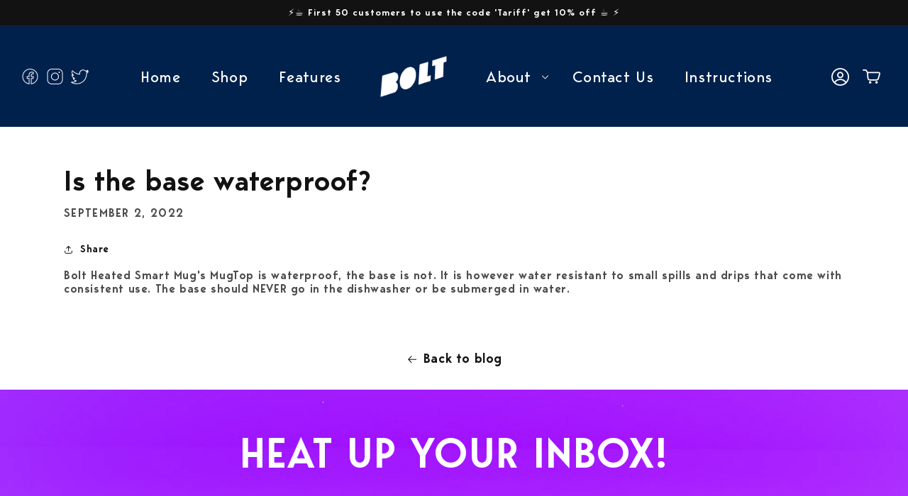

--- FILE ---
content_type: text/css
request_url: https://cdn.shopify.com/extensions/f102d702-9dfd-4d31-b0a3-fa0c623c27ee/2.24.0/assets/global_sellup.css
body_size: 1566
content:
/**
 * Featherlight - ultra slim jQuery lightbox
 * Version 1.7.13 - http://noelboss.github.io/featherlight/
 *
 * Copyright 2018, Noël Raoul Bossart (http://www.noelboss.com)
 * MIT Licensed.
**/
/*---added here---*/
#launchtip_upsell_select_wrapper1 input[type=checkbox] + label {
  cursor: pointer;
}

#launchtip_upsell_select_wrapper1 input[type=checkbox] {
  display: none;
}

#launchtip_upsell_select_wrapper1 input[type=checkbox] + label:before {
  /*content: "\2714";*/
  content: "";
  border: 0.1em solid #000;
  border-radius: 0.2em;
  display: inline-block;
  width: 1.2em;
  height: 1.2em;
  vertical-align: middle;
  color: transparent;
  transition: .2s;
/*  padding-left: 0.1em;
*/  margin: 0;
  font-size: 17px;
  line-height: 17px;
}

#launchtip_upsell_select_wrapper1 input[type=checkbox] + label:active:before {
  transform: scale(0);
}

#launchtip_upsell_select_wrapper1 input[type=checkbox]:checked + label:before {
  background-color: #000;
  border-color: #000;
  color: #fff;
  content: url("data:image/svg+xml,%3Csvg xmlns='http://www.w3.org/2000/svg' viewBox='0 0 24 24' width='17' height='17'%3E%3Cpath fill='none' d='M0 0h24v24H0z'/%3E%3Cpath d='M10 15.172l9.192-9.193 1.415 1.414L10 18l-6.364-6.364 1.414-1.414z' fill='rgba(255,255,255,1)'/%3E%3C/svg%3E");
}

#launchtip_upsell_select_wrapper1 input[type=checkbox]:disabled + label:before {
  transform: scale(1);
  border-color: #aaa;
}

#launchtip_upsell_select_wrapper1 input[type=checkbox]:checked:disabled + label:before {
  transform: scale(1);
  background-color: #000;
  border-color: #000;
}
/*-------------------------*/
#launchtip_upsell_select_wrapper1{
  margin: 20px 0!important;
}
#launchtip_upsell_select_wrapper1 ul{
  list-style: none;
  margin: 0;
  padding: 0;
}
#launchtip_upsell_select_wrapper1 ul li{
  display: block;
  margin: 0;
  padding: 0;
}
#launchtip_upsell_select_wrapper1 ul li .onpage_item{
  margin-bottom: 1rem!important;
  margin-top: 1rem!important;
  display: flex!important;
}
#launchtip_upsell_select_wrapper1 .check_image {
  width: 60px;
  height: 60px;
  background-color: #f2f2f2;
  align-self: center!important;
  margin-left: 0.25rem!important;
  margin-right: 0.25rem!important;
  flex-shrink: 0;
}
#launchtip_upsell_select_wrapper .check_image img{
  width: 60px;
  height: 60px;
}
#launchtip_upsell_select_wrapper1 .check_details {
  overflow: hidden;
  flex-grow: 1!important;
  align-self: center!important;
  margin-left: 0.25rem!important;
  margin-right: 0.25rem!important;
  flex-basis: min-content; //added
}
#launchtip_upsell_select_wrapper1 a{text-decoration: none;color: #333;}
#launchtip_upsell_select_wrapper1 .check_details p{
  margin-bottom: 0.25rem!important;
}
#launchtip_upsell_select_wrapper1 select{
  width: 140px;
  max-width: 150px;
  padding: 2px !important;
  cursor: pointer;
}
#launchtip_upsell_select_wrapper1 select:focus-visible{
  outline: none;
  box-shadow: none;
}
#launchtip_upsell_select_wrapper1 .check_price {
  align-self: center!important;
  margin-left: 0.25rem!important;
  margin-right: 0.25rem!important;
  flex-shrink: 0!important;
}
#launchtip_upsell_select_wrapper1 p,#launchtip_upsell_select_wrapper1 select,#launchtip_upsell_select_wrapper1 input{
  margin: 0;
  padding: 0;
}
#launchtip_upsell_select_wrapper1 .check_price p.text-strike{
  margin-bottom: -0.5rem!important;
}
#launchtip_upsell_select_wrapper1 .check_action {
  align-self: center!important;
  margin-left: 0.25rem!important;
  margin-right: 0.25rem!important;
}
#launchtip_upsell_select_wrapper1 .check_action .sellup_checkbox{
  display: flex !important;
  flex-direction: row !important;
}
/*------till------*/
.actionpopup_text h3{margin: 0;}
/*--till-*/
@media only screen and (min-device-width: 481px) and (max-device-width: 800px) {
  #kartify_upsell_product_wrapper div.image {
    height: 180px !important;
  }
}
#kartify_upsell_product_wrapper div.image {
  height: 285px;
  position: relative;
  display: block;
}
#kartify_upsell_product_wrapper div.item div.details{
    margin-top: 10px;
    display: flex;
    flex-direction: column;
    align-items: center;
    min-height: 117px;
    justify-content: space-between;
    padding: 0 30px;
}
#kartify_upsell_product_wrapper .owl-next{right: -5px !important;}
#kartify_upsell_product_wrapper div.image img{
    position: absolute;
    top: 0;
    left: 50%;
    transform: translateX(-50%);
    max-height: 100%;
    object-position: center;
    background-size: cover;
    background-position: center;
    background-repeat: no-repeat;
    width: auto;
}
div.details.upline{text-align: left;}
a.detail_title{text-decoration: none;color: #333;}
.popuppricediv .detail_price .price{
    margin: 0 auto;
    display: block;
}
.featherlight-content a, .featherlight-content button{pointer-events: auto !important;}
.upline .lightbox { display: none; text-align: center;}
.details .lightbox { display: none; text-align: center;}
html.with-featherlight{overflow:hidden}.featherlight{display:none;position:fixed;top:0;right:0;bottom:0;left:0;z-index:2147483647;text-align:center;white-space:nowrap;cursor:pointer;background:#333;background:rgba(0,0,0,0)}.featherlight:last-of-type{background:rgba(0,0,0,.8)}.featherlight:before{content:'';display:inline-block;height:100%;vertical-align:middle}.featherlight .featherlight-content{position:relative;text-align:center;vertical-align:middle;display:inline-block;overflow:auto;padding:25px 25px 0;border-bottom:25px solid transparent;margin-left:5%;margin-right:5%;max-height:95%;background:#fff;cursor:auto;white-space:normal}.featherlight .featherlight-inner{display:block}.featherlight link.featherlight-inner,.featherlight script.featherlight-inner,.featherlight style.featherlight-inner{display:none}.featherlight .featherlight-close-icon{position:absolute;z-index:9999;top:-2px;right:0;line-height:25px;width:25px;cursor:pointer;text-align:center;font-family:Arial,sans-serif;background:#fff;background:rgba(255,255,255,.3);color:#000;border:0;padding:0}.featherlight .featherlight-close-icon::-moz-focus-inner{border:0;padding:0}.featherlight .featherlight-image{width:100%}.featherlight-iframe .featherlight-content{border-bottom:0;padding:0;-webkit-overflow-scrolling:touch}.featherlight iframe{border:0}.featherlight *{-webkit-box-sizing:border-box;-moz-box-sizing:border-box;box-sizing:border-box}@media only screen and (max-width:1024px){.featherlight .featherlight-content{margin-left:0;margin-right:0;max-height:98%;padding:10px 10px 0;border-bottom:10px solid transparent}}@media print{html.with-featherlight>*>:not(.featherlight){display:none}}
.launchtip_upsell_design{
    background-color: #000000;
    color: white;
    letter-spacing: 0.08em;
    font-size: 14px;
    font-weight: 600;
    padding: 10px;
    float: right;
}

.launchtip_upsellpopup_design{
    margin-bottom: 5%;
    background-color: #000000;
    color: white;
    letter-spacing: 0.08em;
    font-size: 14px;
    font-weight: 600;
    padding: 10px;
}
#launchtip_upsell_wrapper1{
    width: 100%;
    display: block;
    margin: 20px 0;
}
#launchtip_upsell_wrapper1 .productbox{
    width: 100%;
    display: table;
    padding-top: 5px;
    padding-bottom: 5px;
    opacity: 1;
}
#launchtip_upsell_wrapper1 .productbox .upline{
  display: table-cell;  
  vertical-align: middle;
}
#launchtip_upsell_wrapper1 .productbox .image {
    width: 15%;
    padding-right: 5px;
}
#launchtip_upsell_wrapper1 .productbox .details {
    display: block;
    text-align: left!important;
    padding-right: 5%;
}
#launchtip_upsell_wrapper1 .productbox .action {
    width: 25%;
    text-align: right;
    padding-left: 5px;
}
#launchtip_upsell_wrapper1 .productbox span.compareprice.price {
    margin-right: 5px;
}
#launchtip_upsell_wrapper1 .productbox .detail_price{
    margin-top: 1px;    
}
#launchtip_upsell_wrapper1 .LaunchTipAddToCartForm{
    margin: auto;
}
.launchtip_select_option_wrapper label {
    float: left;
    width: 25%;
    margin-top: 8px;
}
.launchtip_select_option_wrapper select {
    float: left;
    width: 50%;
    padding-right: 2%;
    min-height: 40px;
}
.launchtip_select_option_wrapper {
    display: flex;
    clear: both;
    width: 100%;
    text-align: center;
    padding-bottom: 3%;
}
.popuppricediv{
    padding: 5px 0;
}
.popuppricediv .compareprice.price{
    margin-right: 9px;
    text-decoration: line-through;
}
#launchtip_upsell_wrapper1 .dynamic_title_upsell{
    padding-bottom: 1%;
    padding-top: 1%;
    padding-left: 1%;
    font-weight: bold;
    color: #000000;
}
.upsellmyPopup { display: none; }
@media only screen and (min-width:650px){.featherlight .featherlight-content{ width: 50%;  max-width: 600px; }}
@media only screen and (max-width:650px){.featherlight .featherlight-content{ width: 80%; }}
@media only screen and (max-width:420px){.featherlight .featherlight-content{ width: 100%; }}
@media only screen and (max-width:650px){.upsellmyPopup .productbox { width: 100%;  }}
.featherlight-content {border-radius: 5px; border: 1px solid rgb(227, 227, 227) !important; background-color: rgb(242, 242, 242) !important;}
.featherlight-content .upsellmyPopup { width: 100%; display: inline-block; padding-bottom: 3%;} /*5 to 3 here*/

.upsellmyPopup .productbox .image { width: 20%;display: flex;justify-content: flex-start;align-items: center;}
.upsellmyPopup .productbox .details {width: 60%; display: flex; flex-direction: column; justify-content: center;}
.upsellmyPopup .productbox .action { width: 20%;display: flex; align-items: center; justify-content: flex-end;}
.upsellmyPopup .productbox { margin-top: 2%; margin-bottom: 2%; padding: 2%; border: 1px solid #e3e3e3 !important; border-radius: 5px; background-color: #fbfbfb;display: flex; opacity: 1; padding-top: 2%; display: flex; }
@media screen and (max-width: 900px) and (min-width: 600px) {
    .upsellmyPopup .productbox .details{ margin-left: 8%; }
}
@media screen and (max-width: 600px) {
    .upsellmyPopup .productbox .details{ margin-left: 5%; }
}

--- FILE ---
content_type: text/css
request_url: https://boltmug.com/cdn/shop/t/4/assets/customstyles.css?v=93436621040651351361664853374
body_size: 3246
content:
video{clip-path:inset(-1px -1px)}.featured-product .yotpo .yotpo-icon-default-half-star:before,.featured-product .yotpo .yotpo-icon-half-star:before{font-size:3.75rem;color:#00214c}.cart-count-bubble{background-color:#c0ff38!important}.cart-count-bubble span{color:#000!important}.noproduct:hover{color:#fff}.yotpo-reviews-carousel .carousel-display-wrapper #carousel-top-panel .carousel-arrows .yotpo-icon-left-arrow-thin,.yotpo-reviews-carousel .carousel-display-wrapper #carousel-top-panel .carousel-arrows .yotpo-icon-right-arrow-thin,.yotpo-num-of-reviews{color:#fff!important}.mainTitle{font-size:5rem!important}.slideshow__controls{position:absolute!important;bottom:0;width:100%;z-index:2}#sticky-app-client div{box-shadow:none!important}@media screen and (max-width: 989px){#sticky-app-client div[data-cl=sticky-button]{top:52px!important}}@media screen and (max-width: 749px){#sticky-app-client div[data-cl=sticky-button]{top:20px!important;right:9px!important}}.mug{width:500px;height:500px}.banner__buttons .bannerbuttonsecondary{color:#fff!important;background-color:transparent!important}ul{padding:0}.customCart{position:fixed;z-index:10;width:100%;max-width:750px;background-color:red;height:100vh;right:-100%;transition:.3s all ease}.customCart .underlined-link,.customCart #shopify-section-main-cart-footer{display:none}.customCart.cart-active{right:0;transition:.3s all ease}.menuBolt,.link.product__view-details.animate-arrow{display:none}.mugImage{width:80%}.mugImage_background{width:30%}.yotpo .write-review .connect-wrapper{padding-left:0!important}.yotpo .primary-color-btn,.yotpo input[type=button].primary-color-btn{background-color:#00214c!important}.bannerbuttonsecondary{box-shadow:inset 0 0 0 .01px #fff!important;-webkit-transition:ease-in-out .3s!important;-moz-transition:ease-in-out .3s!important;transition:ease-in-out .3s!important;position:relative;overflow:hidden;border:none;cursor:pointer}.bannerbuttonsecondary:hover{box-shadow:inset 400px 0 0 .01px #fff!important;-webkit-transition:ease-in-out .3s!important;-moz-transition:ease-in-out .3s!important;transition:ease-in-out .3s!important;color:#00214c!important}.button--primary{box-shadow:inset 0 0 0 .01px #fff!important;-webkit-transition:ease-in-out .3s!important;-moz-transition:ease-in-out .3s!important;transition:ease-in-out .3s!important;position:relative;overflow:hidden;border:none;cursor:pointer}.button--primary:hover{box-shadow:inset 400px 0 0 .01px #fff!important;-webkit-transition:ease-in-out .3s!important;-moz-transition:ease-in-out .3s!important;transition:ease-in-out .3s!important;color:#00214c!important}.footer-subscribe-btn{box-shadow:inset 0 0 0 .01px #fff!important;-webkit-transition:ease-in-out .3s!important;-moz-transition:ease-in-out .3s!important;transition:ease-in-out .3s!important}.footer-subscribe-btn:hover{box-shadow:inset 400px 0 0 .01px #fff!important;-webkit-transition:ease-in-out .3s!important;-moz-transition:ease-in-out .3s!important;transition:ease-in-out .3s!important;color:#00214c!important}.secondaryBtn{box-shadow:inset 0 0 0 .01px #ce50fe!important;-webkit-transition:ease-in-out .2s!important;-moz-transition:ease-in-out .2s!important;transition:ease-in-out .2s!important;position:relative;overflow:hidden;border:none;cursor:pointer}.secondaryBtn:hover{box-shadow:inset 400px 0 0 .01px #ce50fe!important;-webkit-transition:ease-in-out .2s!important;-moz-transition:ease-in-out .2s!important;transition:ease-in-out .2s!important;color:#fff}.basicBtn:hover{box-shadow:inset 400px 0 0 .01px #00214c!important;-webkit-transition:ease-in-out .2s!important;-moz-transition:ease-in-out .2s!important;transition:ease-in-out .2s!important;color:#fff}.basicBtn{box-shadow:inset 0 0 0 .01px #00214c!important;-webkit-transition:ease-in-out .2s!important;-moz-transition:ease-in-out .2s!important;transition:ease-in-out .2s!important;position:relative;overflow:hidden;border:none;cursor:pointer}.basicBtn:hover{box-shadow:inset 400px 0 0 .01px #00214c!important;-webkit-transition:ease-in-out .2s!important;-moz-transition:ease-in-out .2s!important;transition:ease-in-out .2s!important;color:#fff!important}.featureBtn{box-shadow:inset 0 0 0 .01px #c0ff58!important;-webkit-transition:ease-in-out .2s!important;-moz-transition:ease-in-out .2s!important;transition:ease-in-out .2s!important;position:relative;overflow:hidden;border:none;cursor:pointer}.featureBtn:hover{box-shadow:inset 400px 0 0 .01px #c0ff58!important;-webkit-transition:ease-in-out .2s!important;-moz-transition:ease-in-out .2s!important;transition:ease-in-out .2s!important;color:#00214c!important}#bound-one{background:#d0d8db}#bound-two{background:#dfcece}#bound-three{background:#d0d6b3}.scroll-bound{height:500vh}.scroll-bound .content{height:100vh;width:100%;position:sticky;position:-webkit-sticky;top:0;display:flex;flex-direction:column;justify-content:center;align-items:center}.scroll-bound video{width:80%;cursor:pointer}.slider-counter__link--active.slider-counter__link--dots .dot{background-color:#fff!important}.slider-counter__link--dots .dot{border:.1rem solid rgba(255,255,255,.5)!important}.slider-button{color:#ffffffbf!important}#headerTop{-webkit-transition:all ease-out .3s;-moz-transition:all ease-out .3s;-o-transition:all ease-out .3s;transition:all ease-out .3s}.navheader{background-color:#00214c!important;padding-left:3rem;padding-right:3rem;display:flex!important;align-items:center;justify-content:space-between!important}.navheader.header--custom{background-color:transparent!important;position:fixed;z-index:1000;width:100vw}.header.active.header--custom{background-color:#00214c!important}.header .socialIconContainer{display:flex;align-items:center;justify-content:space-between}.header .socialIconContainer img{margin:0 10px}.header svg{fill:#fff!important;color:#fff!important;width:25px}.nav-links.Bolt img{width:80%;margin:auto}.nav-links a{font-size:22px}.featured-product .price .price-item{font-size:5rem}.featured-product .yotpo.bottomLine .yotpo-bottomline .yotpo-icon-star{font-size:37.5px!important;color:#00214c!important}.featured-product .yotpo .standalone-bottomline .star-clickable{align-items:center!important}.featured-product .yotpo .standalone-bottomline .star-clickable a{font-size:27.5px;color:#00214c!important;font-weight:700}.featured-product .product__title.h1{font-size:5rem!important;font-weight:700;color:#00214c}.section-featured-product .page-width{max-width:80%!important}.product-form__input input[type=radio]+label{border-radius:0!important}.product-form__input input[type=radio]:checked+label{background-color:#00214c!important}.featured-product .shopify-payment-button__button--unbranded{background-color:#00214c!important;font-size:20px}.featured-product .shopify-payment-button{margin-left:20px}.featured-product .shopify-payment-button button{font-size:15px!important;text-align:right}.featured-product .product-form__buttons{max-width:initial;display:flex;align-items:flex-start;justify-content:flex-start}.featured-product .button--full-width.product-form__submit{display:flex;width:initial;margin-bottom:0!important;padding:0 2em;font-size:20px}.featured-product .product-form__input{margin:0 0 3.2rem}.featured-product .product-form__input .form__label{font-size:2rem;font-weight:700}.featured-product .product-form__input label{font-size:2rem!important}.banner__box{background-color:transparent;max-width:95rem;border:none;border-radius:0;box-shadow:none;display:flex;flex-direction:column;height:85%!important;padding:0!important;justify-content:space-between;margin-top:150px}.slideshow .page-width{width:90vw!important;max-width:90vw!important}.slideshow__text.banner__box{align-items:flex-end;width:100%}.slideshow__text.banner__box{max-width:100%!important}.banner__heading.h0{max-width:40%!important;color:#00214c!important;font-family:BergenSans!important;font-size:5.5rem}.homepageContainer .homesectionTwo{display:-webkit-box;display:-ms-flexbox;display:flex;-webkit-box-align:center;-ms-flex-align:center;align-items:center;-webkit-box-pack:center;-ms-flex-pack:center;justify-content:center;min-height:100vh;background-color:#00ffc5;position:relative}.homepageContainer .homesectionTwo .centerImageContainer{z-index:2}.homepageContainer .homesectionTwo .backgroundSvgs{position:absolute;display:-webkit-box;display:-ms-flexbox;display:flex;-webkit-box-align:center;-ms-flex-align:center;align-items:center;-webkit-box-pack:center;-ms-flex-pack:center;justify-content:center;width:80%;z-index:1}.homepageContainer .homesectionTwo .backgroundSvgs .containerBig{width:0%;height:0}.homepageContainer .homesectionTwo .backgroundSvgs .containerBig .left,.homepageContainer .homesectionTwo .backgroundSvgs .containerBig .right{height:0;opacity:0}.homepageContainer .homesectionTwo .backgroundSvgs .containerSmall{width:0%;height:0;opacity:0}.homepageContainer .homesectionTwo .backgroundSvgs .containerSmall .left,.homepageContainer .homesectionTwo .backgroundSvgs .containerSmall .right{height:0;text-align:center}.homepageContainer .homesectionTwo .backgroundSvgs .svgContainers{display:-webkit-box;display:-ms-flexbox;display:flex;-webkit-box-align:center;-ms-flex-align:center;align-items:center;-webkit-box-pack:justify;-ms-flex-pack:justify;justify-content:space-between;position:absolute}.homepageContainer .homesectionTwo .backgroundSvgs .svgContainers .left{display:-webkit-box;display:-ms-flexbox;display:flex;-webkit-box-align:center;-ms-flex-align:center;align-items:center;-webkit-box-pack:justify;-ms-flex-pack:justify;justify-content:space-between;-webkit-box-orient:vertical;-webkit-box-direction:normal;-ms-flex-direction:column;flex-direction:column;width:120px;text-align:center}.homepageContainer .homesectionTwo .backgroundSvgs .svgContainers .left img{max-width:50%}.homepageContainer .homesectionTwo .backgroundSvgs .svgContainers .right{width:120px;display:-webkit-box;display:-ms-flexbox;display:flex;-webkit-box-align:center;-ms-flex-align:center;align-items:center;-webkit-box-pack:justify;-ms-flex-pack:justify;justify-content:space-between;-webkit-box-orient:vertical;-webkit-box-direction:normal;-ms-flex-direction:column;flex-direction:column;text-align:center}.homepageContainer .homesectionTwo .backgroundSvgs .svgContainers .right img{max-width:50%}.homepageContainer .homesectionTwo .backgroundSvgs h3{color:#9100d4}.homepageContainer .homesectionThree{display:-webkit-box;display:-ms-flexbox;display:flex;-webkit-box-align:center;-ms-flex-align:center;align-items:center;-webkit-box-pack:center;-ms-flex-pack:center;justify-content:center}.homepageContainer .homesectionThree .videoContainer{-webkit-box-flex:1;-ms-flex:1;flex:1;padding:0;position:relative;display:flex;align-items:center;justify-content:center}.videoText{position:absolute;width:100%;text-align:center;font-size:5.5rem;top:7%;font-weight:700;z-index:1}.homepageContainer .homesectionThree .videoContainer video{width:100%;cursor:pointer}.homepageContainer .homesectionFour{width:100%;display:-webkit-box;display:-ms-flexbox;display:flex;-webkit-box-align:center;-ms-flex-align:center;align-items:center;-ms-flex-pack:distribute;justify-content:space-between;-webkit-box-orient:vertical;-webkit-box-direction:normal;-ms-flex-direction:column;flex-direction:column;text-align:center;padding:0;background-color:#e8e8e8}.homepageContainer .homesectionFour .imageContainer{position:relative}.homepageContainer .homesectionFour .headingContainer{position:absolute;width:100%;top:50px}.homepageContainer .homesectionFour .seenOn{width:100%;position:absolute;bottom:50px}.homepageContainer .homesectionFour .seenOn h1{color:#00214c;font-weight:700;font-size:5.5rem;margin-top:30px;margin-bottom:30px}.homepageContainer .homesectionFour .seenOn .brands{display:-webkit-box;display:-ms-flexbox;display:flex;-webkit-box-align:center;-ms-flex-align:center;align-items:center;-ms-flex-pack:distribute;justify-content:space-around;width:100%;flex-wrap:wrap}.brandName{max-width:200px;width:100%}.homepageContainer .homesectionFour .headingContainer h1{font-size:5.5rem;color:#00214c;margin-bottom:40px}.homepageContainer .homesectionFive .textContainer h1{font-size:5rem;color:#fff;margin-bottom:40px;text-align:center}.homepageContainer .homesectionFive .textContainer h1 span a{color:#fff!important}.yotpo-review.yotpo-regular-box{padding:25px 50px 22px!important}.yotpo .yotpo-small-box{padding:25px 10px 0 50px!important}.yotpo.yotpo-carousel .single-carousel .right-side.pull-right .carousel-review-body,.yotpo.yotpo-carousel .single-carousel .right-side.pull-right .carousel-review-title{color:#fff}#carousel-top-panel .headline{color:#fff!important}.yotpo.yotpo-carousel .single-carousel .right-side.pull-right .carousel-review-author{color:#fff}.yotpo-label.yotpo-small-box{display:none}.y-carousel-product-image{background-color:#fff}.buynow{padding:10px 45px;color:#00214c;border:.5px solid #00214c;background-color:#fff;cursor:pointer;font-weight:700;font-size:2.5rem;line-height:1.2}.banner__buttons a{color:#fff!important;padding:1rem 4.5rem;font-size:2.5rem;font-weight:700;background-color:transparent!important}.banner__buttons a:after{box-shadow:0 0 0 calc(var(--buttons-border-width) + var(--border-offset)) #fff}.sectionTwo{background-color:#00214c;min-height:30vh;display:-webkit-box;display:-ms-flexbox;display:flex;-webkit-box-align:center;-ms-flex-align:center;align-items:center;-webkit-box-pack:center;-ms-flex-pack:center;justify-content:center}.sectionTwo .productInfo{width:100%}.yotpo-stars{margin-right:10px!important}.sectionTwo .productInfo .info{width:80%;margin:auto;display:-webkit-box;display:-ms-flexbox;display:flex;-webkit-box-align:flex-start;-ms-flex-align:flex-start;align-items:flex-start;-webkit-box-pack:justify;-ms-flex-pack:justify;justify-content:space-between}.sectionTwo .productInfo .info .detail{list-style:none;font-size:22px;color:#0fb;font-weight:700;text-align:center}.sectionTwo .productInfo .info .detail img{max-width:60%}.section-featured-product{padding:136px 0}.demoSection{padding:100px 0}.demoSection .section{width:80%;min-height:50vh;margin:auto;display:-webkit-box;display:-ms-flexbox;display:flex;-webkit-box-align:start;-ms-flex-align:start;align-items:flex-start;-webkit-box-pack:justify;-ms-flex-pack:justify;justify-content:space-between}.demoSection .section .imgContainer{flex:1;opacity:1;width:100%}.demoSection .section .imgContainer img{width:100%}.demoSection .section .textContainer{padding-left:100px;color:#00214c;flex:1}.demoSection .section .textContainer p{margin:40px 0;font-size:20px;line-height:22px}.demoSection .section .textContainer h1{font-size:54px;font-weight:700;color:#00214c}.gradient-home{background-image:-webkit-gradient(linear,left bottom,right top,color-stop(50%,#aa3eff),color-stop(50%,#00214c));background-image:linear-gradient(to top right,#aa3eff 50%,#00214c 50%)}.tempSection{min-height:100vh;display:-webkit-box;display:-ms-flexbox;display:flex}.tempSection .section{display:-webkit-box;display:-ms-flexbox;display:flex;-webkit-box-align:center;-ms-flex-align:center;align-items:center;-webkit-box-pack:justify;-ms-flex-pack:justify;justify-content:space-between;width:80%;margin:auto}.tempSection.gradient-home .section{margin-bottom:0}.tempSection.gradient-home .section .featureDes{display:flex;align-items:center;justify-content:center;width:100%}.tempSection.gradient-home .section .featureDes .digit h1{-webkit-text-stroke-width:2px;-webkit-text-stroke-color:#aa3eff;font-size:180px;margin-bottom:0}.tempSection.gradient-home .section .featureDes .text{padding-left:25px}.tempSection.gradient-home .section .featureDes .text h1{color:#aa3eff!important}.tempSection.gradient-home .section .featureDes .text .temp{display:flex;align-items:center;justify-content:space-between}.tempSection.gradient-home .section .featureDes .text .temp div{padding:5px 30px;border:3px solid #aa3eff;border-radius:25px;margin-right:15px}.tempSection.gradient-home .section .featureDes .text .temp div h2{color:#aa3eff!important}.tempSection .section .textContainer{-webkit-box-flex:1;-ms-flex:1;flex:1;color:#00214c}.tempSection .section .textContainer h1{font-size:54px;color:#c0ff58;font-weight:700}.tempSection .section .textContainer .description{margin:50px 0}.tempSection .section .textContainer .description p,.tempSection .section .textContainer .description li{font-size:22px}.tempSection .section .textContainer button{background-color:transparent;color:#00214c;border:1px solid #00214c}.tempSection .section .imageContainer{-webkit-box-flex:1;-ms-flex:1;flex:1;display:flex;align-items:flex-end;justify-content:flex-end;flex-direction:column}.tempSection .section .imageContainer img{width:90%}.static .section .textContainer{color:#c0ff58}.static .section .imageContainer{-webkit-box-flex:1;-ms-flex:1;flex:1}.static .section .textContainer button{color:#c0ff58;border:.5px solid #c0ff58}section.rating{background-color:#00214c;min-height:60vh;display:-webkit-box;display:-ms-flexbox;display:flex;-webkit-box-align:center;-ms-flex-align:center;align-items:center;-webkit-box-pack:center;-ms-flex-pack:center;justify-content:center;display:none}section.rating .singleSlider{position:relative}section.rating .singleSlider .item{padding:0 20px}section.rating .singleSlider .item .content{text-align:center;background-color:#fff;padding:30px 0}section.rating .singleSlider .item .content h2{margin-bottom:30px}section.rating .singleSlider .item .content p{margin:auto auto 20px;width:60%}section.rating .singleSlider .owl-nav{position:absolute;bottom:50%;display:-webkit-box;display:-ms-flexbox;display:flex;-webkit-box-align:center;-ms-flex-align:center;align-items:center;-webkit-box-pack:justify;-ms-flex-pack:justify;justify-content:space-between;width:104%;right:-2%;-webkit-transform:translate(0%,50%);transform:translateY(50%)}section.rating .singleSlider .owl-nav button span{font-size:80px;color:#fff}section.rating .singleSlider .owl-dot{display:none}.gradient-home h1{color:#00214c!important}.features.main .mainContainer{background-color:#aa3eff}.features.main .mainContainer .top{max-width:100%;margin:auto;padding-top:175px}.features.main .mainContainer .top .maintitle{font-size:6.5rem;text-align:center;color:#0fb;max-width:80%;margin:auto}.features.main .mainContainer .top .container .textContainer{-webkit-box-flex:1;-ms-flex:1;flex:1;color:#0fb;z-index:1;display:flex;flex-direction:column;align-items:center;justify-content:space-around;min-height:200vh}.features.main .mainContainer .top .container .mugimageContainer canvas{width:90%!important;height:auto!important}.features.main .bottomContainer{background-color:#b5ec55}.features.main .bottomContainer .heading{text-align:center;font-size:3rem;padding:30px 0;color:#00214c}.features.main .mainContainer .top .container{display:-webkit-box;display:-ms-flexbox;display:flex;-webkit-box-align:start;-ms-flex-align:start;align-items:flex-start;-ms-flex-pack:distribute;justify-content:space-around;position:relative;max-width:100%!important}.features.main .mainContainer .top .container .textContainer{color:#0fb;z-index:1;display:flex;flex-direction:column;align-items:center;justify-content:space-around;min-height:200vh;max-width:37%}.features.main .mainContainer .top .container .textContainer h1{font-size:3.5rem;color:#0fb}.features.main .mainContainer .top .container .textContainer p{max-width:100%}.features.main .mainContainer .top .container .mugimageContainer{position:-webkit-sticky;position:sticky;top:0}.features.main .mainContainer .top .container .baseContainer{position:-webkit-sticky;position:sticky;top:0;padding-top:100px}.features.main .mainContainer .top .container .mugimageContainer canvas{width:100%!important;height:auto!important}.features.main .mainContainer .top .container .baseContainer canvas{width:100%!important;height:auto!important}.features.main .mainContainer .top .right .textContainer{text-align:right}.features.main .mainContainer .top .right .textContainer h1,.features.main .mainContainer .top .right .textContainer p{padding-right:50px;margin-left:auto}.features.main .mainContainer .bottom .maintitle,.features.main .mainContainer .bottom .container .textContainer{color:#00214c}.customer.account .logout{display:flex;align-items:center;justify-content:space-between}.customer.account h2,.customer.account h1{font-size:52px;color:#00214c;font-weight:700}.customer.account .customer--details p{font-size:22px}#product-grid.grid--4-col-desktop .grid__item{width:calc(25% - var(--grid-desktop-horizontal-spacing) * 3 / 4);max-width:calc(100% - var(--grid-desktop-horizontal-spacing) * 3 / 4)}#product-grid.grid--4-col-desktop .grid__item .card__heading.h5{padding-left:20px;font-size:30px}#product-grid.grid--4-col-desktop .grid__item .card-information{padding-left:20px}#product-grid.grid--4-col-desktop .grid__item .card-information span{font-size:25px}.aboutPageContainer{background-color:#00214c;padding-top:200px;color:#c0ff58}.aboutPageContainer div{margin:30px auto;max-width:75%}.abtTitleContainer h1{font-size:6.5rem!important;color:#c0ff58!important;text-align:center}.aboutPageContainer .description p{font-size:22px;text-align:left;font-family:BergenSans!important;padding:20px 0}.abtBottomImage{margin-bottom:0!important}.footer-subscribe-btn{margin-left:30px;padding:1.2rem 6rem;background-color:#00214c;border:none!important;color:#c0ff58;font-size:20px}.newsletter-form__field-wrapper .field:before,.newsletter-form__field-wrapper .field:after{display:none}.newsletter-form__field-wrapper .field #NewsletterForm--footer{background-color:transparent;color:#fff;border:1px solid #00214c}.footer-block__newsletter:not(:only-child) .newsletter-form__message--success{color:#fff!important;outline:none!important}.product-form__input input[type=radio]:checked+label.Colours{border:2px solid #00214c!important;transform:scale(1.15);transition:.2s ease all}.product-form__input input[type=radio]:checked+label.Colours+p{display:table-caption}.card--standard>.card__content .card__information{padding-left:15px!important}.tempSection.gradient-home{position:relative}.tempSection.gradient-home .textContainer{z-index:10;margin-top:100px}footer .field__label{color:#fff!important}.banner__heading.h0.bannertextsecondary{color:#fff!important}.banner__buttons .bannerbuttonsecondary:after{box-shadow:0 0 0 calc(var(--buttons-border-width) + var(--border-offset)) #fff}.product__media.media.media--transparent.gradient.global-media-settings{padding-top:100%!important}.side-cart{position:absolute;width:40%;height:100vh;right:0;top:0;background-color:#fff;z-index:10000;transform:translate(100%);transition:.3s ease all}.drawer-open{transform:translate(0);transition:.3s ease all}.instructionsContainer.mobile{display:none}.instructionsContainer{background-color:#00214c;display:-webkit-box;display:-ms-flexbox;display:flex;-webkit-box-align:center;-ms-flex-align:center;align-items:center;-webkit-box-pack:center;-ms-flex-pack:center;justify-content:center;-webkit-box-orient:vertical;-webkit-box-direction:normal;-ms-flex-direction:column;flex-direction:column}.instructionsContainer .imageContainer{width:80vw;padding:50px 0;border-bottom:2px dashed #e5e5e5}.instructionsContainer .imageContainer .container__title{color:#0fb}.instructionsContainer .imageContainer img{margin:50px 0}.instructionsContainer .logoContainer{width:250px;border-bottom:none}.instructionsContainer .logoContainer img{width:100%;margin:0}.instructionsContainer .cleaningContainer{border-bottom:none}.faqContainer .faq__heading{text-align:center;font-size:3.5rem;margin:50px 0}.faqContainer .faq_title{font-size:3rem}.faqContainer .faq_description p{font-size:2rem}.faqContainer .questionContainer{min-height:50vh;margin-top:30px}.accordion-button:focus{border-color:#00214c!important;box-shadow:none!important}.accordion-button:not(.collapsed){color:#000!important;background-color:transparent!important}.abt_img{max-width:100%!important;display:flex;align-items:center;justify-content:space-between}.abt_img img{width:49%}.section-main-product{max-width:80%!important;padding:136px 0}.launchtip_upsell_design{background-color:#00214c!important;padding:10px 14px}.launchtip_upsell_design:hover{color:#fff}#launchtip_upsell_wrapper1 .productbox .image{width:15%!important}.image.upline a img{margin:0!important}.details.upline .detail_title .title{color:#00214c!important}.contact__button button{background-color:#00214c!important}.card__heading a:hover{color:#00214c!important}.varient_color_container{display:flex;align-items:flex-start;justify-content:space-between;font-size:1.2rem;text-align:center}.varient_name{margin-top:5px;display:none}.varient_div:not(:first-child){display:grid}.featherlight .featherlight-close-icon{right:10px!important;top:10px!important}.featherlight-content button{background-color:#00214c}
/*# sourceMappingURL=/cdn/shop/t/4/assets/customstyles.css.map?v=93436621040651351361664853374 */


--- FILE ---
content_type: text/css
request_url: https://boltmug.com/cdn/shop/t/4/assets/custommedia.css?v=164876416164183504881664857098
body_size: 1603
content:
@media screen and (max-width:1750px){.header__inline-menu{width:75%!important}}@media screen and (max-width: 1576px){.header__inline-menu{width:75%!important}.header__menu-item .icon-caret{right:-.5rem}.header__inline-menu .list-menu .nav-links{min-width:auto!important}.section-featured-product .page-width{max-width:90%!important}.demoSection .section{width:90%}.demoSection .section .textContainer{padding-left:50px}.features.main .mainContainer .top .maintitle{max-width:100%}}@media screen and (max-width: 1367px){.header__inline-menu{width:75%!important}.banner__heading.h0{max-width:70%!important}.banner__heading span{font-size:6rem!important}.banner__buttons a{padding:1.3rem 4rem}.featured-product .button--full-width.product-form__submit{font-size:18px}.shopify-payment-button__button--unbranded{padding:1em!important;font-size:18px!important}.featured-product:not(.product--no-media)>.product__info-wrapper{padding:0 1rem 0 7rem!important}.section-featured-product .page-width{max-width:100%!important}.homepageContainer .homesectionFour .seenOn{bottom:20px}.homepageContainer .homesectionFour .headingContainer{top:20px}.demoSection .section .textContainer h1{font-size:4rem}.features.main .mainContainer .top{max-width:100%}.features.main .mainContainer .top .container{padding:0!important}.features.main .mainContainer .top .maintitle{font-size:4.5rem}}@media screen and (max-width: 1200px){.section-main-product{max-width:95%!important}.featured-product:not(.product--no-media)>.product__info-wrapper{padding:0 1rem 0 2rem!important}.header__inline-menu .nav-links a{font-size:17px}}@media screen and (max-width: 1024px){.homepageContainer .homesectionTwo .backgroundSvgs{width:95%}.mugImage,.mugImage_background{width:60%}.homepageContainer .homesectionFour .seenOn{bottom:0}.homepageContainer .homesectionFour .headingContainer{top:20px}.homepageContainer .homesectionFour .headingContainer h1{font-size:3.5rem;margin-bottom:20px}.homepageContainer .homesectionFive .textContainer h1{font-size:3.5rem;margin-bottom:10px}.homepageContainer .homesectionFour .seenOn h1{font-size:3.5rem}.brandName{max-width:150px}}@media screen and (max-width: 989px){.aboutPageContainer{padding-top:120px}.header{padding:4rem 3rem}.header .socialIconContainer{display:none}.menu-drawer summary.menu-drawer__menu-item{padding-right:2.7rem!important}.header__icon .icon{width:2.5rem;height:2.5rem}.js .menu-drawer,.menu-drawer__inner-submenu{background-color:#00214c}.menu-drawer__close-button{color:#fff!important}.follow-header h2{text-align:center;color:#fff;margin-top:80px}.follow-header .socials{display:flex;align-items:center;justify-content:space-around;width:55%;margin:auto}#dummy-chat-button-iframe{right:24px!important;left:auto!important}.list-menu__item,.menu-drawer__account{color:#fff!important}.menu-drawer__account svg{margin-right:10px}footer .linksContainer{max-width:85%!important}.featured-product .price .price-item{font-size:3.5rem}.featured-product .product__title.h1{font-size:3rem!important}.featured-product .button--full-width.product-form__submit{font-size:15px}.shopify-payment-button__button--unbranded{font-size:15px!important}.section-featured-product{padding:40px 0}.demoSection .section{flex-direction:column;width:90%;padding:50px 0}.demoSection .section .textContainer{padding-left:0}.tempSection .section{flex-direction:column-reverse;width:90%;padding:50px 0}.sectionTwo .productInfo .info{width:95%}.featured-product .yotpo.bottomLine .yotpo-bottomline .yotpo-icon-star{font-size:25px!important}.features.main .mainContainer .top .container .mugimageContainer{width:40%}.features.main .mainContainer .top .container .textContainer{max-width:45%;margin-top:50px}}@media screen and (min-width: 990px){.headerLogoContainer{display:none}}@media screen and (max-width: 749px){.header{padding:2rem 2.5rem}.headerLogoContainer img{max-width:80px}.banner__heading span{font-size:4rem!important}.banner__buttons a{padding:.8rem 2rem;font-size:1.5rem}.banner__box{height:100%!important;display:flex!important;flex-direction:column!important;margin-top:0}.slideshow__text-wrapper.banner__content{position:absolute}.slideshow .page-width{height:90%}.banner__heading.h0{font-size:2.5rem;text-align:right;max-width:65%!important}.banner__heading.h1{margin-top:40px!important}.homepageContainer .homesectionTwo .backgroundSvgs .svgContainers .right img,.homepageContainer .homesectionTwo .backgroundSvgs .svgContainers .left img{max-width:35%}.homesectionMid h1{font-size:3rem!important}.homesectionThree{flex-direction:column}.homesectionThree .videoContainer{width:100%}.homesectionThree .videoContainer video{width:100%}.featured-product:not(.product--no-media)>.product__info-wrapper{padding:0 1rem!important;margin-top:40px}.banner__content{position:absolute!important;height:100%}.brandName{max-width:120px;min-width:115px;margin:20px}.homepageContainer .homesectionFour .headingContainer h1{margin-bottom:5px}.homepageContainer .homesectionFour .seenOn p{padding-bottom:0}.sectionTwo .productInfo .info{justify-content:space-around;flex-wrap:wrap}.sectionTwo .productInfo .info .detail{min-width:144px;max-width:200px;margin:30px 0}.instructionsContainer.desktop{display:none}.instructionsContainer.mobile{display:flex}.homesectionFive .imageContainer div .textContainer .heading{font-size:3rem;margin-bottom:0}.homepageContainer .homesectionFour .seenOn{position:initial}.abt_img{flex-direction:column}.abt_img img{width:100%;margin:5px 0}.aboutPageContainer div{max-width:90%}}@media screen and (max-width: 640px){.featured-product:not(.product--no-media)>.product__info-wrapper{margin-top:0}.featured-product .product__media-wrapper{overflow:hidden}.footer-subscribe-btn{padding:1rem 2.5rem}.navheader.header--custom{position:initial;background-color:#00214c!important}.slideshow__slide{align-items:center}.js .menu-drawer{height:91vh!important;width:100%!important}.aboutPageContainer{padding-top:10px}.aboutPageContainer div{margin:auto;max-width:86%}footer .footer-heading{font-size:4rem!important;padding:0 10px!important}footer .linksContainer{display:grid!important;grid-template-columns:1fr!important}footer .linksContainer .follow-us{margin:30px 0}footer .linksContainer .follow-us .socials{width:75%!important;margin:0 auto auto}footer .linkContainer{display:grid!important;grid-template-columns:1fr}footer .linkContainer .links{text-align:center!important;color:#fff!important}.newsletter-form__field-wrapper .field{flex-direction:column;width:70%;margin:auto}.newsletter-form__field-wrapper .field .field__label{color:#c0ff58!important}.footer-subscribe-btn{margin-left:0;margin-top:30px}.newsletter-form__field-wrapper .field #NewsletterForm--footer{color:#c0ff58;border:1px solid #c0ff58}.footer>div{justify-content:space-evenly!important;height:100vh!important}.tempSection.gradient-home .section .featureDes .text .temp{flex-wrap:wrap;justify-content:center}.tempSection.gradient-home .section .featureDes .text .temp div{padding:5px 20px;margin:10px 15px 10px 0}.gradient-home{background-image:none;background-image:-webkit-gradient(linear,left bottom,right top,color-stop(50%,#aa3eff),color-stop(50%,#00214c))}.demoSection .section .textContainer h1,.tempSection .section .textContainer h1{margin-top:30px;line-height:1.1}.demoSection{padding:35px 0}.yotpo-review.yotpo-regular-box{padding:25px 25px 22px!important}.mugImage_background{width:90%}.homepageContainer .homesectionFour .headingContainer{height:60%;display:flex;flex-direction:column;align-items:center;justify-content:space-between;position:initial;margin-bottom:20px;margin-top:20px}.homepageContainer .homesectionFour .headingContainer h1{font-size:2.5rem;margin-bottom:20px}.homepageContainer .homesectionFour .seenOn h1{font-size:2.5rem}.tempSection .section .imageContainer img{margin-top:20px}.homesectionMid .imageContainer .textContainer{margin-right:2rem!important}.homesectionMid .imageContainer .textContainer h1{font-size:2.5rem!important}.slideshow .page-width{width:100%!important;max-width:95vw!important}.tempSection .section .textContainer .description ul{text-align:left}.tempSection .section .textContainer .description li{list-style:none;padding:8px 0}.features.main .mainContainer .top .container{flex-direction:column;padding:0!important;margin:0!important;align-items:center}.features.main .mainContainer .top .container .textContainer{max-width:100%;text-align:center;position:inherit;z-index:2;margin-right:0}.features.main .mainContainer .top .container .mugimageContainer{z-index:2;width:80%}.features.main .mainContainer .top{max-width:100%}footer{background-clip:padding-box}}@media screen and (min-width: 640px){.containerDummy{display:block!important}}@media screen and (min-width:990px) and (max-width:1360px){.tempSection.gradient-home .section .featureDes .text{display:flex;flex-direction:column;align-items:center;justify-content:center}.tempSection.gradient-home .section .featureDes .text .temp{flex-wrap:wrap;justify-content:space-around}.tempSection.gradient-home .section .featureDes .text .temp div{margin-bottom:15px}.tempSection.gradient-home .section .featureDes .text h1 br{display:none}}@media screen and (min-width: 510px){.yotpo .write-review .yotpo-footer{display:flex!important;flex-direction:column}.yotpo .write-review .socialize-wrapper{position:initial!important}}@media screen and (max-width:510px){.header__icon.header__icon--account,.homesectionMid{display:none}.demoSection .section,.tempSection .section{width:100%}.demoSection .section .textContainer,.tempSection .section .textContainer{width:90%;margin:auto}footer.footer{background-color:#00214c;background-image:none!important}.mugContainer{padding-bottom:0!important}.banner__heading span{font-size:3.2rem!important}.banner__box{justify-content:space-between!important;margin-top:0;padding:10px 0!important}.slideshow__text.banner__box{justify-content:center!important}.header{padding:2rem 1.5rem}.sectionTwo .productInfo .info .detail{min-width:120px;max-width:130px;margin:30px 0}.sectionTwo .productInfo .info .detail p{font-size:16px}.sectionTwo .productInfo .info .detail img{max-width:50%}.demoSection .section .imgContainer{width:100%}.tempSection.gradient-home .section .featureDes{align-items:flex-start}.tempSection.gradient-home .section .featureDes .digit h1{line-height:.9}.section .textContainer{text-align:center}.slideshow__media.media>img{object-position:left center}.homepageContainer .homesectionTwo .backgroundSvgs .svgContainers .left img,.homepageContainer .homesectionTwo .backgroundSvgs .svgContainers .right img{width:30%}.homepageContainer .homesectionTwo .backgroundSvgs h3{font-size:14px}.videoText{font-size:3rem}.homesectionFive .imageContainer div{justify-content:space-between}.homesectionFive .imageContainer div .textContainer .heading{font-size:2rem;margin-bottom:0}#insta-feed{margin:20px auto 0}.featured-product .yotpo.bottomLine .yotpo-bottomline .yotpo-icon-star{font-size:24.5px!important}.featured-product .yotpo .standalone-bottomline .star-clickable a{font-size:20px!important}.featured-product .shopify-payment-button button{font-size:15px!important}.yotpo-bottomline-box-1.yotpo-stars-and-sum-reviews,.yotpo-bottomline-2-boxes{display:none}.yotpo .yotpo-small-box{padding:25px 10px 0 25px!important}.gradient-home{background-image:none;background-image:-webkit-gradient(linear,left bottom,left top,color-stop(53%,#aa3eff),color-stop(53%,#00214c))}.tempSection .section .textContainer .description li{text-align:center}.section .textContainer p{text-align:justify!important;text-align-last:center;font-size:18px!important}.tempSection .section .textContainer .description li{text-align:left;font-size:18px!important}.section .textContainer h1{font-size:40px!important}.features.main .mainContainer .top{padding-top:50px}.features.main .mainContainer .top .maintitle{color:#00214c}.features.main .mainContainer .top .container .textContainer h1{font-size:3rem;color:#00214c}.features.main .mainContainer .top .container .textContainer{color:#00214c;padding:0 10px}.tempSection.gradient-home .section .featureDes .text .temp div{padding:4px 15px;margin:5px 10px 5px 0}}@media screen and (max-height: 680px){.mugImage{width:53%}}
/*# sourceMappingURL=/cdn/shop/t/4/assets/custommedia.css.map?v=164876416164183504881664857098 */


--- FILE ---
content_type: text/javascript
request_url: https://boltmug.com/cdn/shop/t/4/assets/DRACOLoader.js?v=133765976944247241551655114768
body_size: 1784
content:
(function(){const _taskCache=new WeakMap;class DRACOLoader extends THREE.Loader{constructor(manager){super(manager),this.decoderPath="",this.decoderConfig={},this.decoderBinary=null,this.decoderPending=null,this.workerLimit=4,this.workerPool=[],this.workerNextTaskID=1,this.workerSourceURL="",this.defaultAttributeIDs={position:"POSITION",normal:"NORMAL",color:"COLOR",uv:"TEX_COORD"},this.defaultAttributeTypes={position:"Float32Array",normal:"Float32Array",color:"Float32Array",uv:"Float32Array"}}setDecoderPath(path){return this.decoderPath=path,this}setDecoderConfig(config){return this.decoderConfig=config,this}setWorkerLimit(workerLimit){return this.workerLimit=workerLimit,this}load(url,onLoad,onProgress,onError){const loader=new THREE.FileLoader(this.manager);loader.setPath(this.path),loader.setResponseType("arraybuffer"),loader.setRequestHeader(this.requestHeader),loader.setWithCredentials(this.withCredentials),loader.load(url,buffer=>{const taskConfig={attributeIDs:this.defaultAttributeIDs,attributeTypes:this.defaultAttributeTypes,useUniqueIDs:!1};this.decodeGeometry(buffer,taskConfig).then(onLoad).catch(onError)},onProgress,onError)}decodeDracoFile(buffer,callback,attributeIDs,attributeTypes){const taskConfig={attributeIDs:attributeIDs||this.defaultAttributeIDs,attributeTypes:attributeTypes||this.defaultAttributeTypes,useUniqueIDs:!!attributeIDs};this.decodeGeometry(buffer,taskConfig).then(callback)}decodeGeometry(buffer,taskConfig){for(const attribute in taskConfig.attributeTypes){const type=taskConfig.attributeTypes[attribute];type.BYTES_PER_ELEMENT!==void 0&&(taskConfig.attributeTypes[attribute]=type.name)}const taskKey=JSON.stringify(taskConfig);if(_taskCache.has(buffer)){const cachedTask=_taskCache.get(buffer);if(cachedTask.key===taskKey)return cachedTask.promise;if(buffer.byteLength===0)throw new Error("THREE.DRACOLoader: Unable to re-decode a buffer with different settings. Buffer has already been transferred.")}let worker;const taskID=this.workerNextTaskID++,taskCost=buffer.byteLength,geometryPending=this._getWorker(taskID,taskCost).then(_worker=>(worker=_worker,new Promise((resolve,reject)=>{worker._callbacks[taskID]={resolve,reject},worker.postMessage({type:"decode",id:taskID,taskConfig,buffer},[buffer])}))).then(message=>this._createGeometry(message.geometry));return geometryPending.catch(()=>!0).then(()=>{worker&&taskID&&this._releaseTask(worker,taskID)}),_taskCache.set(buffer,{key:taskKey,promise:geometryPending}),geometryPending}_createGeometry(geometryData){const geometry=new THREE.BufferGeometry;geometryData.index&&geometry.setIndex(new THREE.BufferAttribute(geometryData.index.array,1));for(let i=0;i<geometryData.attributes.length;i++){const attribute=geometryData.attributes[i],name=attribute.name,array=attribute.array,itemSize=attribute.itemSize;geometry.setAttribute(name,new THREE.BufferAttribute(array,itemSize))}return geometry}_loadLibrary(url,responseType){const loader=new THREE.FileLoader(this.manager);return loader.setPath(this.decoderPath),loader.setResponseType(responseType),loader.setWithCredentials(this.withCredentials),new Promise((resolve,reject)=>{loader.load(url,resolve,void 0,reject)})}preload(){return this._initDecoder(),this}_initDecoder(){if(this.decoderPending)return this.decoderPending;const useJS=typeof WebAssembly!="object"||this.decoderConfig.type==="js",librariesPending=[];return useJS?librariesPending.push(this._loadLibrary("draco_decoder.js","text")):(librariesPending.push(this._loadLibrary("draco_wasm_wrapper.js","text")),librariesPending.push(this._loadLibrary("draco_decoder.wasm","arraybuffer"))),this.decoderPending=Promise.all(librariesPending).then(libraries=>{const jsContent=libraries[0];useJS||(this.decoderConfig.wasmBinary=libraries[1]);const fn=DRACOWorker.toString(),body=["/* draco decoder */",jsContent,"","/* worker */",fn.substring(fn.indexOf("{")+1,fn.lastIndexOf("}"))].join(`
`);this.workerSourceURL=URL.createObjectURL(new Blob([body]))}),this.decoderPending}_getWorker(taskID,taskCost){return this._initDecoder().then(()=>{if(this.workerPool.length<this.workerLimit){const worker2=new Worker(this.workerSourceURL);worker2._callbacks={},worker2._taskCosts={},worker2._taskLoad=0,worker2.postMessage({type:"init",decoderConfig:this.decoderConfig}),worker2.onmessage=function(e){const message=e.data;switch(message.type){case"decode":worker2._callbacks[message.id].resolve(message);break;case"error":worker2._callbacks[message.id].reject(message);break;default:console.error('THREE.DRACOLoader: Unexpected message, "'+message.type+'"')}},this.workerPool.push(worker2)}else this.workerPool.sort(function(a,b){return a._taskLoad>b._taskLoad?-1:1});const worker=this.workerPool[this.workerPool.length-1];return worker._taskCosts[taskID]=taskCost,worker._taskLoad+=taskCost,worker})}_releaseTask(worker,taskID){worker._taskLoad-=worker._taskCosts[taskID],delete worker._callbacks[taskID],delete worker._taskCosts[taskID]}debug(){console.log("Task load: ",this.workerPool.map(worker=>worker._taskLoad))}dispose(){for(let i=0;i<this.workerPool.length;++i)this.workerPool[i].terminate();return this.workerPool.length=0,this}}function DRACOWorker(){let decoderConfig,decoderPending;onmessage=function(e){const message=e.data;switch(message.type){case"init":decoderConfig=message.decoderConfig,decoderPending=new Promise(function(resolve){decoderConfig.onModuleLoaded=function(draco){resolve({draco})},DracoDecoderModule(decoderConfig)});break;case"decode":const buffer=message.buffer,taskConfig=message.taskConfig;decoderPending.then(module=>{const draco=module.draco,decoder=new draco.Decoder,decoderBuffer=new draco.DecoderBuffer;decoderBuffer.Init(new Int8Array(buffer),buffer.byteLength);try{const geometry=decodeGeometry(draco,decoder,decoderBuffer,taskConfig),buffers=geometry.attributes.map(attr=>attr.array.buffer);geometry.index&&buffers.push(geometry.index.array.buffer),self.postMessage({type:"decode",id:message.id,geometry},buffers)}catch(error){console.error(error),self.postMessage({type:"error",id:message.id,error:error.message})}finally{draco.destroy(decoderBuffer),draco.destroy(decoder)}});break}};function decodeGeometry(draco,decoder,decoderBuffer,taskConfig){const attributeIDs=taskConfig.attributeIDs,attributeTypes=taskConfig.attributeTypes;let dracoGeometry,decodingStatus;const geometryType=decoder.GetEncodedGeometryType(decoderBuffer);if(geometryType===draco.TRIANGULAR_MESH)dracoGeometry=new draco.Mesh,decodingStatus=decoder.DecodeBufferToMesh(decoderBuffer,dracoGeometry);else if(geometryType===draco.POINT_CLOUD)dracoGeometry=new draco.PointCloud,decodingStatus=decoder.DecodeBufferToPointCloud(decoderBuffer,dracoGeometry);else throw new Error("THREE.DRACOLoader: Unexpected geometry type.");if(!decodingStatus.ok()||dracoGeometry.ptr===0)throw new Error("THREE.DRACOLoader: Decoding failed: "+decodingStatus.error_msg());const geometry={index:null,attributes:[]};for(const attributeName in attributeIDs){const attributeType=self[attributeTypes[attributeName]];let attribute,attributeID;if(taskConfig.useUniqueIDs)attributeID=attributeIDs[attributeName],attribute=decoder.GetAttributeByUniqueId(dracoGeometry,attributeID);else{if(attributeID=decoder.GetAttributeId(dracoGeometry,draco[attributeIDs[attributeName]]),attributeID===-1)continue;attribute=decoder.GetAttribute(dracoGeometry,attributeID)}geometry.attributes.push(decodeAttribute(draco,decoder,dracoGeometry,attributeName,attributeType,attribute))}return geometryType===draco.TRIANGULAR_MESH&&(geometry.index=decodeIndex(draco,decoder,dracoGeometry)),draco.destroy(dracoGeometry),geometry}function decodeIndex(draco,decoder,dracoGeometry){const numIndices=dracoGeometry.num_faces()*3,byteLength=numIndices*4,ptr=draco._malloc(byteLength);decoder.GetTrianglesUInt32Array(dracoGeometry,byteLength,ptr);const index=new Uint32Array(draco.HEAPF32.buffer,ptr,numIndices).slice();return draco._free(ptr),{array:index,itemSize:1}}function decodeAttribute(draco,decoder,dracoGeometry,attributeName,attributeType,attribute){const numComponents=attribute.num_components(),numValues=dracoGeometry.num_points()*numComponents,byteLength=numValues*attributeType.BYTES_PER_ELEMENT,dataType=getDracoDataType(draco,attributeType),ptr=draco._malloc(byteLength);decoder.GetAttributeDataArrayForAllPoints(dracoGeometry,attribute,dataType,byteLength,ptr);const array=new attributeType(draco.HEAPF32.buffer,ptr,numValues).slice();return draco._free(ptr),{name:attributeName,array,itemSize:numComponents}}function getDracoDataType(draco,attributeType){switch(attributeType){case Float32Array:return draco.DT_FLOAT32;case Int8Array:return draco.DT_INT8;case Int16Array:return draco.DT_INT16;case Int32Array:return draco.DT_INT32;case Uint8Array:return draco.DT_UINT8;case Uint16Array:return draco.DT_UINT16;case Uint32Array:return draco.DT_UINT32}}}THREE.DRACOLoader=DRACOLoader})();
//# sourceMappingURL=/cdn/shop/t/4/assets/DRACOLoader.js.map?v=133765976944247241551655114768


--- FILE ---
content_type: text/javascript
request_url: https://boltmug.com/cdn/shop/t/4/assets/customjavascript.js?v=168980910159165912261664349981
body_size: 1361
content:
$(function(){$(window).on("scroll",function(){$(window).scrollTop()>150?$("#headerTop").addClass("active"):$("#headerTop").removeClass("active")})}),$(".header-sideDrawer").click(function(){$(".customCart").toggleClass("cart-active")}),gsap.registerPlugin(ScrollTrigger);let sections=gsap.utils.toArray(".imgContainer.img");sections.forEach(section=>{gsap.fromTo(section,{y:50,opacity:0},{y:0,opacity:1,scrollTrigger:{trigger:section,start:"20% bottom",toggleActions:"play none none reverse"}})});let animationText=gsap.utils.toArray(".animationText");animationText.forEach(section=>{gsap.fromTo(section,{y:50,opacity:0},{y:0,opacity:1,scrollTrigger:{trigger:section,start:"20% bottom",toggleActions:"play none none reverse"}})});let containerBig=gsap.utils.toArray(".containerBig"),containerSmall=gsap.utils.toArray(".containerSmall");window.innerWidth>1024?(containerBig.forEach(section=>{gsap.to(section,{width:"80%",opacity:1,duration:1,scrollTrigger:{trigger:section,start:"80% bottom",toggleActions:"play none none reverse"}})}),containerSmall.forEach(section=>{gsap.to(section,{width:"55%",opacity:1,duration:1,scrollTrigger:{trigger:section,start:"80% bottom",toggleActions:"play none none reverse"}})}),gsap.to([".containerBig .left",".containerBig .right"],{height:"70vh",opacity:1,duration:1,scrollTrigger:{trigger:".containerBig",start:"80% bottom",toggleActions:"play none none reverse"}}),gsap.to([".containerSmall .left",".containerSmall .right"],{height:"50vh",opacity:1,duration:1,scrollTrigger:{trigger:".containerBig",start:"80% bottom",toggleActions:"play none none reverse"}})):(containerBig.forEach(section=>{gsap.to(section,{width:"100%",opacity:1,duration:1,scrollTrigger:{trigger:section,start:"top center+=200",toggleActions:"play none none reverse"}})}),containerSmall.forEach(section=>{gsap.to(section,{width:"75%",opacity:1,duration:1,scrollTrigger:{trigger:section,start:"top center+=200",toggleActions:"play none none reverse"}})}),gsap.to([".containerBig .left",".containerBig .right"],{height:"92vh",opacity:1,duration:1,scrollTrigger:{trigger:".containerBig",start:"top center+=200",toggleActions:"play none none reverse"}}),gsap.to([".containerSmall .left",".containerSmall .right"],{height:"68vh",opacity:1,duration:1,scrollTrigger:{trigger:".containerBig",start:"top center+=200",toggleActions:"play none none reverse"}}),gsap.fromTo([".containerSmall .top",".containerSmall .bottom"],{display:"none"},{display:"block",duration:.8,scrollTrigger:{trigger:".containerBig",start:"top center+=190",toggleActions:"play none none reverse"}}),gsap.fromTo([".containerBig .top",".containerBig .bottom"],{display:"none"},{display:"block",duration:.8,scrollTrigger:{trigger:".containerBig",start:"top center+=190",toggleActions:"play none none reverse"}}));const hoverFunction=()=>{if(window.innerWidth>1024){let hoverVideo2=function(e){$(this).find(".thevideo")[0].play()},hideVideo2=function(e){$(this).find(".thevideo")[0].pause()};var hoverVideo=hoverVideo2,hideVideo=hideVideo2;let figure=$(".video"),vid=$("video");[].forEach.call(figure,function(item){item.addEventListener("mouseover",hoverVideo2,!1),item.addEventListener("mouseout",hideVideo2,!1)})}else document.querySelectorAll(".thevideo").forEach((vid,i)=>{vid.play()})};hoverFunction();let container,scene,logo,camera,renderer,data="https://cdn.shopify.com/s/files/1/0601/1482/9463/files/final_mug.gltf?v=1656503873",baseData="https://cdn.shopify.com/s/files/1/0601/1482/9463/files/gltf_textured_base-processed.gltf?v=1655970018";const init=()=>{const container2=$(".mugimageContainer.animationText"),scene2=new THREE.Scene;scene2.background=new THREE.Color(11157247);const camera2=new THREE.PerspectiveCamera(35,window.innerWidth/window.innerHeight,.1,1e3),renderer2=new THREE.WebGLRenderer({antialias:!0,alpha:!0});renderer2.setSize(window.innerWidth,window.innerHeight),container2.append(renderer2.domElement),window.innerWidth>1200?camera2.position.set(600,90,450):window.innerWidth<1200&&window.innerWidth>650?camera2.position.set(600,90,650):camera2.position.set(-20,90,650);const hemiLight=new THREE.HemisphereLight(16777215,4473924);hemiLight.position.set(-20,20,400),scene2.add(hemiLight);const dirLight=new THREE.DirectionalLight(16777215);dirLight.position.set(-100,10,-0),dirLight.castShadow=!0,dirLight.shadow.camera.top=2,dirLight.shadow.camera.bottom=-2,dirLight.shadow.camera.left=-2,dirLight.shadow.camera.right=2,dirLight.shadow.camera.near=.1,dirLight.shadow.camera.far=40,scene2.add(dirLight),new THREE.DirectionalLight(16777215).position.set(200,-10,0);const dracoLoader=new THREE.DRACOLoader;dracoLoader.setDecoderPath("https://raw.githubusercontent.com/mrdoob/three.js/dev/examples/js/libs/draco/"),dracoLoader.preload();const loader=new THREE.GLTFLoader;loader.setDRACOLoader(dracoLoader),loader.load(data,function(gltf){window.innerWidth>1200?gltf.scene.position.x=-150:window.innerWidth<1200&&window.innerWidth>640?gltf.scene.position.x=-90:(gltf.scene.position.x=-30,gltf.scene.position.y=10),scene2.add(gltf.scene);const material={metalness:.5,roughness:.5,color:16119285};let newMaterial=new THREE.MeshStandardMaterial(material);gltf.scene.children[1].children[1].traverse(o=>{o.isMesh&&(o.material=newMaterial)}),gltf.scene.children[0].children[0].children[4].traverse(o=>{o.isMesh&&(o.material=newMaterial)}),gltf.scene.children[0].children[0].children[6].traverse(o=>{o.isMesh&&(o.material=newMaterial)});const logoGLTF=gltf.scene.children[2],top1GLTF=gltf.scene.children[2].children[0],top2GLTF=gltf.scene.children[2].children[1],BaseGLTF=gltf.scene.children[0].children[0],topGLTF=gltf.scene.children[0],mug=gltf.scene.children[1];(()=>{gsap.timeline().to(camera2.position,{x:-20,duration:2,ease:"sine.easeIn"}).to(logoGLTF.position,{scrollTrigger:{trigger:".open",start:"top bottom-=100",end:"top center",scrub:!0,toggleActions:"restart pause resume pause"},y:200}).to(topGLTF.position,{scrollTrigger:{trigger:".open",start:"top bottom-=100",end:"top center",scrub:!0,toggleActions:"restart pause pause pause"},y:-40}).to(topGLTF.position,{scrollTrigger:{trigger:".baseOpen",start:"top bottom",end:"top center",scrub:!0,toggleActions:"restart pause resume pause"},z:150,x:window.innnerWidth>640?30:0}).to(BaseGLTF.position,{scrollTrigger:{trigger:".baseOpen",start:"top bottom",end:"top center",scrub:!0,toggleActions:"restart pause resume pause"},y:50}).fromTo(BaseGLTF.rotation,{y:window.innerWidth>640?.2:0},{scrollTrigger:{trigger:".baseOpen",start:"top bottom",end:"top center",scrub:!0,toggleActions:"restart pause resume pause"},y:window.innerWidth>640?.8:0}).to([top1GLTF.position,top2GLTF.position],{scrollTrigger:{trigger:".baseOpen",start:"top bottom",end:"top top",scrub:!0,toggleActions:"restart pause resume pause"},y:400}).to(mug.position,{scrollTrigger:{trigger:".baseOpen",start:"top bottom",end:"top top",scrub:!0,toggleActions:"restart pause resume pause"},y:400}).to(camera2.position,{scrollTrigger:{trigger:".mugtop",start:"top bottom",end:"top center",scrub:!0,toggleActions:"restart pause resume pause"},y:window.innerWidth>640?600:500,z:window.innerWidth>1200?350:550})})()});function animate(){requestAnimationFrame(animate),renderer2.render(scene2,camera2)}animate(),window.addEventListener("resize",onWindowResize,!1);function onWindowResize(){camera2.aspect=window.innerWidth/window.innerHeight,camera2.updateProjectionMatrix(),renderer2.setSize(window.innerWidth,window.innerHeight)}},mobileAnimation=()=>{window.innerWidth<640&&(gsap.to(".features .top .container.left .textContainer",{zIndex:"2"}),gsap.utils.toArray(".features .top .container.left .textContainer .animationText").forEach(section=>{gsap.fromTo(section,{opacity:1},{opacity:0,duration:.3,scrollTrigger:{trigger:section,start:"top center-=130",end:"top top",toggleActions:"play none none reverse"}})}))};mobileAnimation();const about=document.querySelector("li.About"),attribute=document.querySelector("li.About summary.header__menu-item").getAttribute("aria-expanded"),hoverFn=()=>{about.addEventListener("mouseenter",()=>{document.querySelector("li.About summary.header__menu-item").setAttribute("aria-expanded",!0),document.querySelector("li.About details").setAttribute("open",!0)}),about.addEventListener("mouseleave",()=>{document.querySelector("li.About summary.header__menu-item").setAttribute("aria-expanded",!1),document.querySelector("li.About details").removeAttribute("open")})};hoverFn(),LottieInteractivity.create({mode:"scroll",player:"#FirstLottie",container:".features.main .mainContainer .top .container",actions:[{visibility:[0,1],type:"seek",frames:[0,22]}]}),LottieInteractivity.create({mode:"scroll",player:"#baseLottie",container:".features.main .mainContainer .top .container.bottom",actions:[{visibility:[0,1],type:"seek",frames:[0,22]}]});
//# sourceMappingURL=/cdn/shop/t/4/assets/customjavascript.js.map?v=168980910159165912261664349981


--- FILE ---
content_type: text/javascript
request_url: https://boltmug.com/cdn/shop/t/4/assets/GLTFLoader.js?v=10711908519089607651654673978
body_size: 14489
content:
(function(){class GLTFLoader extends THREE.Loader{constructor(manager){super(manager),this.dracoLoader=null,this.ktx2Loader=null,this.meshoptDecoder=null,this.pluginCallbacks=[],this.register(function(parser){return new GLTFMaterialsClearcoatExtension(parser)}),this.register(function(parser){return new GLTFTextureBasisUExtension(parser)}),this.register(function(parser){return new GLTFTextureWebPExtension(parser)}),this.register(function(parser){return new GLTFMaterialsSheenExtension(parser)}),this.register(function(parser){return new GLTFMaterialsTransmissionExtension(parser)}),this.register(function(parser){return new GLTFMaterialsVolumeExtension(parser)}),this.register(function(parser){return new GLTFMaterialsIorExtension(parser)}),this.register(function(parser){return new GLTFMaterialsEmissiveStrengthExtension(parser)}),this.register(function(parser){return new GLTFMaterialsSpecularExtension(parser)}),this.register(function(parser){return new GLTFMaterialsIridescenceExtension(parser)}),this.register(function(parser){return new GLTFLightsExtension(parser)}),this.register(function(parser){return new GLTFMeshoptCompression(parser)})}load(url,onLoad,onProgress,onError){const scope=this;let resourcePath;this.resourcePath!==""?resourcePath=this.resourcePath:this.path!==""?resourcePath=this.path:resourcePath=THREE.LoaderUtils.extractUrlBase(url),this.manager.itemStart(url);const _onError=function(e){onError?onError(e):console.error(e),scope.manager.itemError(url),scope.manager.itemEnd(url)},loader=new THREE.FileLoader(this.manager);loader.setPath(this.path),loader.setResponseType("arraybuffer"),loader.setRequestHeader(this.requestHeader),loader.setWithCredentials(this.withCredentials),loader.load(url,function(data){try{scope.parse(data,resourcePath,function(gltf){onLoad(gltf),scope.manager.itemEnd(url)},_onError)}catch(e){_onError(e)}},onProgress,_onError)}setDRACOLoader(dracoLoader){return this.dracoLoader=dracoLoader,this}setDDSLoader(){throw new Error('THREE.GLTFLoader: "MSFT_texture_dds" no longer supported. Please update to "KHR_texture_basisu".')}setKTX2Loader(ktx2Loader){return this.ktx2Loader=ktx2Loader,this}setMeshoptDecoder(meshoptDecoder){return this.meshoptDecoder=meshoptDecoder,this}register(callback){return this.pluginCallbacks.indexOf(callback)===-1&&this.pluginCallbacks.push(callback),this}unregister(callback){return this.pluginCallbacks.indexOf(callback)!==-1&&this.pluginCallbacks.splice(this.pluginCallbacks.indexOf(callback),1),this}parse(data,path,onLoad,onError){let content;const extensions={},plugins={};if(typeof data=="string")content=data;else if(THREE.LoaderUtils.decodeText(new Uint8Array(data,0,4))===BINARY_EXTENSION_HEADER_MAGIC){try{extensions[EXTENSIONS.KHR_BINARY_GLTF]=new GLTFBinaryExtension(data)}catch(error){onError&&onError(error);return}content=extensions[EXTENSIONS.KHR_BINARY_GLTF].content}else content=THREE.LoaderUtils.decodeText(new Uint8Array(data));const json=JSON.parse(content);if(json.asset===void 0||json.asset.version[0]<2){onError&&onError(new Error("THREE.GLTFLoader: Unsupported asset. glTF versions >=2.0 are supported."));return}const parser=new GLTFParser(json,{path:path||this.resourcePath||"",crossOrigin:this.crossOrigin,requestHeader:this.requestHeader,manager:this.manager,ktx2Loader:this.ktx2Loader,meshoptDecoder:this.meshoptDecoder});parser.fileLoader.setRequestHeader(this.requestHeader);for(let i=0;i<this.pluginCallbacks.length;i++){const plugin=this.pluginCallbacks[i](parser);plugins[plugin.name]=plugin,extensions[plugin.name]=!0}if(json.extensionsUsed)for(let i=0;i<json.extensionsUsed.length;++i){const extensionName=json.extensionsUsed[i],extensionsRequired=json.extensionsRequired||[];switch(extensionName){case EXTENSIONS.KHR_MATERIALS_UNLIT:extensions[extensionName]=new GLTFMaterialsUnlitExtension;break;case EXTENSIONS.KHR_MATERIALS_PBR_SPECULAR_GLOSSINESS:extensions[extensionName]=new GLTFMaterialsPbrSpecularGlossinessExtension;break;case EXTENSIONS.KHR_DRACO_MESH_COMPRESSION:extensions[extensionName]=new GLTFDracoMeshCompressionExtension(json,this.dracoLoader);break;case EXTENSIONS.KHR_TEXTURE_TRANSFORM:extensions[extensionName]=new GLTFTextureTransformExtension;break;case EXTENSIONS.KHR_MESH_QUANTIZATION:extensions[extensionName]=new GLTFMeshQuantizationExtension;break;default:extensionsRequired.indexOf(extensionName)>=0&&plugins[extensionName]===void 0&&console.warn('THREE.GLTFLoader: Unknown extension "'+extensionName+'".')}}parser.setExtensions(extensions),parser.setPlugins(plugins),parser.parse(onLoad,onError)}parseAsync(data,path){const scope=this;return new Promise(function(resolve,reject){scope.parse(data,path,resolve,reject)})}}function GLTFRegistry(){let objects={};return{get:function(key){return objects[key]},add:function(key,object){objects[key]=object},remove:function(key){delete objects[key]},removeAll:function(){objects={}}}}const EXTENSIONS={KHR_BINARY_GLTF:"KHR_binary_glTF",KHR_DRACO_MESH_COMPRESSION:"KHR_draco_mesh_compression",KHR_LIGHTS_PUNCTUAL:"KHR_lights_punctual",KHR_MATERIALS_CLEARCOAT:"KHR_materials_clearcoat",KHR_MATERIALS_IOR:"KHR_materials_ior",KHR_MATERIALS_PBR_SPECULAR_GLOSSINESS:"KHR_materials_pbrSpecularGlossiness",KHR_MATERIALS_SHEEN:"KHR_materials_sheen",KHR_MATERIALS_SPECULAR:"KHR_materials_specular",KHR_MATERIALS_TRANSMISSION:"KHR_materials_transmission",KHR_MATERIALS_IRIDESCENCE:"KHR_materials_iridescence",KHR_MATERIALS_UNLIT:"KHR_materials_unlit",KHR_MATERIALS_VOLUME:"KHR_materials_volume",KHR_TEXTURE_BASISU:"KHR_texture_basisu",KHR_TEXTURE_TRANSFORM:"KHR_texture_transform",KHR_MESH_QUANTIZATION:"KHR_mesh_quantization",KHR_MATERIALS_EMISSIVE_STRENGTH:"KHR_materials_emissive_strength",EXT_TEXTURE_WEBP:"EXT_texture_webp",EXT_MESHOPT_COMPRESSION:"EXT_meshopt_compression"};class GLTFLightsExtension{constructor(parser){this.parser=parser,this.name=EXTENSIONS.KHR_LIGHTS_PUNCTUAL,this.cache={refs:{},uses:{}}}_markDefs(){const parser=this.parser,nodeDefs=this.parser.json.nodes||[];for(let nodeIndex=0,nodeLength=nodeDefs.length;nodeIndex<nodeLength;nodeIndex++){const nodeDef=nodeDefs[nodeIndex];nodeDef.extensions&&nodeDef.extensions[this.name]&&nodeDef.extensions[this.name].light!==void 0&&parser._addNodeRef(this.cache,nodeDef.extensions[this.name].light)}}_loadLight(lightIndex){const parser=this.parser,cacheKey="light:"+lightIndex;let dependency=parser.cache.get(cacheKey);if(dependency)return dependency;const json=parser.json,lightDef=((json.extensions&&json.extensions[this.name]||{}).lights||[])[lightIndex];let lightNode;const color=new THREE.Color(16777215);lightDef.color!==void 0&&color.fromArray(lightDef.color);const range=lightDef.range!==void 0?lightDef.range:0;switch(lightDef.type){case"directional":lightNode=new THREE.DirectionalLight(color),lightNode.target.position.set(0,0,-1),lightNode.add(lightNode.target);break;case"point":lightNode=new THREE.PointLight(color),lightNode.distance=range;break;case"spot":lightNode=new THREE.SpotLight(color),lightNode.distance=range,lightDef.spot=lightDef.spot||{},lightDef.spot.innerConeAngle=lightDef.spot.innerConeAngle!==void 0?lightDef.spot.innerConeAngle:0,lightDef.spot.outerConeAngle=lightDef.spot.outerConeAngle!==void 0?lightDef.spot.outerConeAngle:Math.PI/4,lightNode.angle=lightDef.spot.outerConeAngle,lightNode.penumbra=1-lightDef.spot.innerConeAngle/lightDef.spot.outerConeAngle,lightNode.target.position.set(0,0,-1),lightNode.add(lightNode.target);break;default:throw new Error("THREE.GLTFLoader: Unexpected light type: "+lightDef.type)}return lightNode.position.set(0,0,0),lightNode.decay=2,lightDef.intensity!==void 0&&(lightNode.intensity=lightDef.intensity),lightNode.name=parser.createUniqueName(lightDef.name||"light_"+lightIndex),dependency=Promise.resolve(lightNode),parser.cache.add(cacheKey,dependency),dependency}createNodeAttachment(nodeIndex){const self2=this,parser=this.parser,nodeDef=parser.json.nodes[nodeIndex],lightIndex=(nodeDef.extensions&&nodeDef.extensions[this.name]||{}).light;return lightIndex===void 0?null:this._loadLight(lightIndex).then(function(light){return parser._getNodeRef(self2.cache,lightIndex,light)})}}class GLTFMaterialsUnlitExtension{constructor(){this.name=EXTENSIONS.KHR_MATERIALS_UNLIT}getMaterialType(){return THREE.MeshBasicMaterial}extendParams(materialParams,materialDef,parser){const pending=[];materialParams.color=new THREE.Color(1,1,1),materialParams.opacity=1;const metallicRoughness=materialDef.pbrMetallicRoughness;if(metallicRoughness){if(Array.isArray(metallicRoughness.baseColorFactor)){const array=metallicRoughness.baseColorFactor;materialParams.color.fromArray(array),materialParams.opacity=array[3]}metallicRoughness.baseColorTexture!==void 0&&pending.push(parser.assignTexture(materialParams,"map",metallicRoughness.baseColorTexture,THREE.sRGBEncoding))}return Promise.all(pending)}}class GLTFMaterialsEmissiveStrengthExtension{constructor(parser){this.parser=parser,this.name=EXTENSIONS.KHR_MATERIALS_EMISSIVE_STRENGTH}extendMaterialParams(materialIndex,materialParams){const materialDef=this.parser.json.materials[materialIndex];if(!materialDef.extensions||!materialDef.extensions[this.name])return Promise.resolve();const emissiveStrength=materialDef.extensions[this.name].emissiveStrength;return emissiveStrength!==void 0&&(materialParams.emissiveIntensity=emissiveStrength),Promise.resolve()}}class GLTFMaterialsClearcoatExtension{constructor(parser){this.parser=parser,this.name=EXTENSIONS.KHR_MATERIALS_CLEARCOAT}getMaterialType(materialIndex){const materialDef=this.parser.json.materials[materialIndex];return!materialDef.extensions||!materialDef.extensions[this.name]?null:THREE.MeshPhysicalMaterial}extendMaterialParams(materialIndex,materialParams){const parser=this.parser,materialDef=parser.json.materials[materialIndex];if(!materialDef.extensions||!materialDef.extensions[this.name])return Promise.resolve();const pending=[],extension=materialDef.extensions[this.name];if(extension.clearcoatFactor!==void 0&&(materialParams.clearcoat=extension.clearcoatFactor),extension.clearcoatTexture!==void 0&&pending.push(parser.assignTexture(materialParams,"clearcoatMap",extension.clearcoatTexture)),extension.clearcoatRoughnessFactor!==void 0&&(materialParams.clearcoatRoughness=extension.clearcoatRoughnessFactor),extension.clearcoatRoughnessTexture!==void 0&&pending.push(parser.assignTexture(materialParams,"clearcoatRoughnessMap",extension.clearcoatRoughnessTexture)),extension.clearcoatNormalTexture!==void 0&&(pending.push(parser.assignTexture(materialParams,"clearcoatNormalMap",extension.clearcoatNormalTexture)),extension.clearcoatNormalTexture.scale!==void 0)){const scale=extension.clearcoatNormalTexture.scale;materialParams.clearcoatNormalScale=new THREE.Vector2(scale,scale)}return Promise.all(pending)}}class GLTFMaterialsIridescenceExtension{constructor(parser){this.parser=parser,this.name=EXTENSIONS.KHR_MATERIALS_IRIDESCENCE}getMaterialType(materialIndex){const materialDef=this.parser.json.materials[materialIndex];return!materialDef.extensions||!materialDef.extensions[this.name]?null:THREE.MeshPhysicalMaterial}extendMaterialParams(materialIndex,materialParams){const parser=this.parser,materialDef=parser.json.materials[materialIndex];if(!materialDef.extensions||!materialDef.extensions[this.name])return Promise.resolve();const pending=[],extension=materialDef.extensions[this.name];return extension.iridescenceFactor!==void 0&&(materialParams.iridescence=extension.iridescenceFactor),extension.iridescenceTexture!==void 0&&pending.push(parser.assignTexture(materialParams,"iridescenceMap",extension.iridescenceTexture)),extension.iridescenceIor!==void 0&&(materialParams.iridescenceIOR=extension.iridescenceIor),materialParams.iridescenceThicknessRange===void 0&&(materialParams.iridescenceThicknessRange=[100,400]),extension.iridescenceThicknessMinimum!==void 0&&(materialParams.iridescenceThicknessRange[0]=extension.iridescenceThicknessMinimum),extension.iridescenceThicknessMaximum!==void 0&&(materialParams.iridescenceThicknessRange[1]=extension.iridescenceThicknessMaximum),extension.iridescenceThicknessTexture!==void 0&&pending.push(parser.assignTexture(materialParams,"iridescenceThicknessMap",extension.iridescenceThicknessTexture)),Promise.all(pending)}}class GLTFMaterialsSheenExtension{constructor(parser){this.parser=parser,this.name=EXTENSIONS.KHR_MATERIALS_SHEEN}getMaterialType(materialIndex){const materialDef=this.parser.json.materials[materialIndex];return!materialDef.extensions||!materialDef.extensions[this.name]?null:THREE.MeshPhysicalMaterial}extendMaterialParams(materialIndex,materialParams){const parser=this.parser,materialDef=parser.json.materials[materialIndex];if(!materialDef.extensions||!materialDef.extensions[this.name])return Promise.resolve();const pending=[];materialParams.sheenColor=new THREE.Color(0,0,0),materialParams.sheenRoughness=0,materialParams.sheen=1;const extension=materialDef.extensions[this.name];return extension.sheenColorFactor!==void 0&&materialParams.sheenColor.fromArray(extension.sheenColorFactor),extension.sheenRoughnessFactor!==void 0&&(materialParams.sheenRoughness=extension.sheenRoughnessFactor),extension.sheenColorTexture!==void 0&&pending.push(parser.assignTexture(materialParams,"sheenColorMap",extension.sheenColorTexture,THREE.sRGBEncoding)),extension.sheenRoughnessTexture!==void 0&&pending.push(parser.assignTexture(materialParams,"sheenRoughnessMap",extension.sheenRoughnessTexture)),Promise.all(pending)}}class GLTFMaterialsTransmissionExtension{constructor(parser){this.parser=parser,this.name=EXTENSIONS.KHR_MATERIALS_TRANSMISSION}getMaterialType(materialIndex){const materialDef=this.parser.json.materials[materialIndex];return!materialDef.extensions||!materialDef.extensions[this.name]?null:THREE.MeshPhysicalMaterial}extendMaterialParams(materialIndex,materialParams){const parser=this.parser,materialDef=parser.json.materials[materialIndex];if(!materialDef.extensions||!materialDef.extensions[this.name])return Promise.resolve();const pending=[],extension=materialDef.extensions[this.name];return extension.transmissionFactor!==void 0&&(materialParams.transmission=extension.transmissionFactor),extension.transmissionTexture!==void 0&&pending.push(parser.assignTexture(materialParams,"transmissionMap",extension.transmissionTexture)),Promise.all(pending)}}class GLTFMaterialsVolumeExtension{constructor(parser){this.parser=parser,this.name=EXTENSIONS.KHR_MATERIALS_VOLUME}getMaterialType(materialIndex){const materialDef=this.parser.json.materials[materialIndex];return!materialDef.extensions||!materialDef.extensions[this.name]?null:THREE.MeshPhysicalMaterial}extendMaterialParams(materialIndex,materialParams){const parser=this.parser,materialDef=parser.json.materials[materialIndex];if(!materialDef.extensions||!materialDef.extensions[this.name])return Promise.resolve();const pending=[],extension=materialDef.extensions[this.name];materialParams.thickness=extension.thicknessFactor!==void 0?extension.thicknessFactor:0,extension.thicknessTexture!==void 0&&pending.push(parser.assignTexture(materialParams,"thicknessMap",extension.thicknessTexture)),materialParams.attenuationDistance=extension.attenuationDistance||0;const colorArray=extension.attenuationColor||[1,1,1];return materialParams.attenuationColor=new THREE.Color(colorArray[0],colorArray[1],colorArray[2]),Promise.all(pending)}}class GLTFMaterialsIorExtension{constructor(parser){this.parser=parser,this.name=EXTENSIONS.KHR_MATERIALS_IOR}getMaterialType(materialIndex){const materialDef=this.parser.json.materials[materialIndex];return!materialDef.extensions||!materialDef.extensions[this.name]?null:THREE.MeshPhysicalMaterial}extendMaterialParams(materialIndex,materialParams){const materialDef=this.parser.json.materials[materialIndex];if(!materialDef.extensions||!materialDef.extensions[this.name])return Promise.resolve();const extension=materialDef.extensions[this.name];return materialParams.ior=extension.ior!==void 0?extension.ior:1.5,Promise.resolve()}}class GLTFMaterialsSpecularExtension{constructor(parser){this.parser=parser,this.name=EXTENSIONS.KHR_MATERIALS_SPECULAR}getMaterialType(materialIndex){const materialDef=this.parser.json.materials[materialIndex];return!materialDef.extensions||!materialDef.extensions[this.name]?null:THREE.MeshPhysicalMaterial}extendMaterialParams(materialIndex,materialParams){const parser=this.parser,materialDef=parser.json.materials[materialIndex];if(!materialDef.extensions||!materialDef.extensions[this.name])return Promise.resolve();const pending=[],extension=materialDef.extensions[this.name];materialParams.specularIntensity=extension.specularFactor!==void 0?extension.specularFactor:1,extension.specularTexture!==void 0&&pending.push(parser.assignTexture(materialParams,"specularIntensityMap",extension.specularTexture));const colorArray=extension.specularColorFactor||[1,1,1];return materialParams.specularColor=new THREE.Color(colorArray[0],colorArray[1],colorArray[2]),extension.specularColorTexture!==void 0&&pending.push(parser.assignTexture(materialParams,"specularColorMap",extension.specularColorTexture,THREE.sRGBEncoding)),Promise.all(pending)}}class GLTFTextureBasisUExtension{constructor(parser){this.parser=parser,this.name=EXTENSIONS.KHR_TEXTURE_BASISU}loadTexture(textureIndex){const parser=this.parser,json=parser.json,textureDef=json.textures[textureIndex];if(!textureDef.extensions||!textureDef.extensions[this.name])return null;const extension=textureDef.extensions[this.name],loader=parser.options.ktx2Loader;if(!loader){if(json.extensionsRequired&&json.extensionsRequired.indexOf(this.name)>=0)throw new Error("THREE.GLTFLoader: setKTX2Loader must be called before loading KTX2 textures");return null}return parser.loadTextureImage(textureIndex,extension.source,loader)}}class GLTFTextureWebPExtension{constructor(parser){this.parser=parser,this.name=EXTENSIONS.EXT_TEXTURE_WEBP,this.isSupported=null}loadTexture(textureIndex){const name=this.name,parser=this.parser,json=parser.json,textureDef=json.textures[textureIndex];if(!textureDef.extensions||!textureDef.extensions[name])return null;const extension=textureDef.extensions[name],source=json.images[extension.source];let loader=parser.textureLoader;if(source.uri){const handler=parser.options.manager.getHandler(source.uri);handler!==null&&(loader=handler)}return this.detectSupport().then(function(isSupported){if(isSupported)return parser.loadTextureImage(textureIndex,extension.source,loader);if(json.extensionsRequired&&json.extensionsRequired.indexOf(name)>=0)throw new Error("THREE.GLTFLoader: WebP required by asset but unsupported.");return parser.loadTexture(textureIndex)})}detectSupport(){return this.isSupported||(this.isSupported=new Promise(function(resolve){const image=new Image;image.src="[data-uri]",image.onload=image.onerror=function(){resolve(image.height===1)}})),this.isSupported}}class GLTFMeshoptCompression{constructor(parser){this.name=EXTENSIONS.EXT_MESHOPT_COMPRESSION,this.parser=parser}loadBufferView(index){const json=this.parser.json,bufferView=json.bufferViews[index];if(bufferView.extensions&&bufferView.extensions[this.name]){const extensionDef=bufferView.extensions[this.name],buffer=this.parser.getDependency("buffer",extensionDef.buffer),decoder=this.parser.options.meshoptDecoder;if(!decoder||!decoder.supported){if(json.extensionsRequired&&json.extensionsRequired.indexOf(this.name)>=0)throw new Error("THREE.GLTFLoader: setMeshoptDecoder must be called before loading compressed files");return null}return Promise.all([buffer,decoder.ready]).then(function(res){const byteOffset=extensionDef.byteOffset||0,byteLength=extensionDef.byteLength||0,count=extensionDef.count,stride=extensionDef.byteStride,result=new ArrayBuffer(count*stride),source=new Uint8Array(res[0],byteOffset,byteLength);return decoder.decodeGltfBuffer(new Uint8Array(result),count,stride,source,extensionDef.mode,extensionDef.filter),result})}else return null}}const BINARY_EXTENSION_HEADER_MAGIC="glTF",BINARY_EXTENSION_HEADER_LENGTH=12,BINARY_EXTENSION_CHUNK_TYPES={JSON:1313821514,BIN:5130562};class GLTFBinaryExtension{constructor(data){this.name=EXTENSIONS.KHR_BINARY_GLTF,this.content=null,this.body=null;const headerView=new DataView(data,0,BINARY_EXTENSION_HEADER_LENGTH);if(this.header={magic:THREE.LoaderUtils.decodeText(new Uint8Array(data.slice(0,4))),version:headerView.getUint32(4,!0),length:headerView.getUint32(8,!0)},this.header.magic!==BINARY_EXTENSION_HEADER_MAGIC)throw new Error("THREE.GLTFLoader: Unsupported glTF-Binary header.");if(this.header.version<2)throw new Error("THREE.GLTFLoader: Legacy binary file detected.");const chunkContentsLength=this.header.length-BINARY_EXTENSION_HEADER_LENGTH,chunkView=new DataView(data,BINARY_EXTENSION_HEADER_LENGTH);let chunkIndex=0;for(;chunkIndex<chunkContentsLength;){const chunkLength=chunkView.getUint32(chunkIndex,!0);chunkIndex+=4;const chunkType=chunkView.getUint32(chunkIndex,!0);if(chunkIndex+=4,chunkType===BINARY_EXTENSION_CHUNK_TYPES.JSON){const contentArray=new Uint8Array(data,BINARY_EXTENSION_HEADER_LENGTH+chunkIndex,chunkLength);this.content=THREE.LoaderUtils.decodeText(contentArray)}else if(chunkType===BINARY_EXTENSION_CHUNK_TYPES.BIN){const byteOffset=BINARY_EXTENSION_HEADER_LENGTH+chunkIndex;this.body=data.slice(byteOffset,byteOffset+chunkLength)}chunkIndex+=chunkLength}if(this.content===null)throw new Error("THREE.GLTFLoader: JSON content not found.")}}class GLTFDracoMeshCompressionExtension{constructor(json,dracoLoader){if(!dracoLoader)throw new Error("THREE.GLTFLoader: No DRACOLoader instance provided.");this.name=EXTENSIONS.KHR_DRACO_MESH_COMPRESSION,this.json=json,this.dracoLoader=dracoLoader,this.dracoLoader.preload()}decodePrimitive(primitive,parser){const json=this.json,dracoLoader=this.dracoLoader,bufferViewIndex=primitive.extensions[this.name].bufferView,gltfAttributeMap=primitive.extensions[this.name].attributes,threeAttributeMap={},attributeNormalizedMap={},attributeTypeMap={};for(const attributeName in gltfAttributeMap){const threeAttributeName=ATTRIBUTES[attributeName]||attributeName.toLowerCase();threeAttributeMap[threeAttributeName]=gltfAttributeMap[attributeName]}for(const attributeName in primitive.attributes){const threeAttributeName=ATTRIBUTES[attributeName]||attributeName.toLowerCase();if(gltfAttributeMap[attributeName]!==void 0){const accessorDef=json.accessors[primitive.attributes[attributeName]],componentType=WEBGL_COMPONENT_TYPES[accessorDef.componentType];attributeTypeMap[threeAttributeName]=componentType,attributeNormalizedMap[threeAttributeName]=accessorDef.normalized===!0}}return parser.getDependency("bufferView",bufferViewIndex).then(function(bufferView){return new Promise(function(resolve){dracoLoader.decodeDracoFile(bufferView,function(geometry){for(const attributeName in geometry.attributes){const attribute=geometry.attributes[attributeName],normalized=attributeNormalizedMap[attributeName];normalized!==void 0&&(attribute.normalized=normalized)}resolve(geometry)},threeAttributeMap,attributeTypeMap)})})}}class GLTFTextureTransformExtension{constructor(){this.name=EXTENSIONS.KHR_TEXTURE_TRANSFORM}extendTexture(texture,transform){return transform.texCoord!==void 0&&console.warn('THREE.GLTFLoader: Custom UV sets in "'+this.name+'" extension not yet supported.'),transform.offset===void 0&&transform.rotation===void 0&&transform.scale===void 0||(texture=texture.clone(),transform.offset!==void 0&&texture.offset.fromArray(transform.offset),transform.rotation!==void 0&&(texture.rotation=transform.rotation),transform.scale!==void 0&&texture.repeat.fromArray(transform.scale),texture.needsUpdate=!0),texture}}class GLTFMeshStandardSGMaterial extends THREE.MeshStandardMaterial{constructor(params){super(),this.isGLTFSpecularGlossinessMaterial=!0;const specularMapParsFragmentChunk=["#ifdef USE_SPECULARMAP","	uniform sampler2D specularMap;","#endif"].join(`
`),glossinessMapParsFragmentChunk=["#ifdef USE_GLOSSINESSMAP","	uniform sampler2D glossinessMap;","#endif"].join(`
`),specularMapFragmentChunk=["vec3 specularFactor = specular;","#ifdef USE_SPECULARMAP","	vec4 texelSpecular = texture2D( specularMap, vUv );","	// reads channel RGB, compatible with a glTF Specular-Glossiness (RGBA) texture","	specularFactor *= texelSpecular.rgb;","#endif"].join(`
`),glossinessMapFragmentChunk=["float glossinessFactor = glossiness;","#ifdef USE_GLOSSINESSMAP","	vec4 texelGlossiness = texture2D( glossinessMap, vUv );","	// reads channel A, compatible with a glTF Specular-Glossiness (RGBA) texture","	glossinessFactor *= texelGlossiness.a;","#endif"].join(`
`),lightPhysicalFragmentChunk=["PhysicalMaterial material;","material.diffuseColor = diffuseColor.rgb * ( 1. - max( specularFactor.r, max( specularFactor.g, specularFactor.b ) ) );","vec3 dxy = max( abs( dFdx( geometryNormal ) ), abs( dFdy( geometryNormal ) ) );","float geometryRoughness = max( max( dxy.x, dxy.y ), dxy.z );","material.roughness = max( 1.0 - glossinessFactor, 0.0525 ); // 0.0525 corresponds to the base mip of a 256 cubemap.","material.roughness += geometryRoughness;","material.roughness = min( material.roughness, 1.0 );","material.specularColor = specularFactor;"].join(`
`),uniforms={specular:{value:new THREE.Color().setHex(16777215)},glossiness:{value:1},specularMap:{value:null},glossinessMap:{value:null}};this._extraUniforms=uniforms,this.onBeforeCompile=function(shader){for(const uniformName in uniforms)shader.uniforms[uniformName]=uniforms[uniformName];shader.fragmentShader=shader.fragmentShader.replace("uniform float roughness;","uniform vec3 specular;").replace("uniform float metalness;","uniform float glossiness;").replace("#include <roughnessmap_pars_fragment>",specularMapParsFragmentChunk).replace("#include <metalnessmap_pars_fragment>",glossinessMapParsFragmentChunk).replace("#include <roughnessmap_fragment>",specularMapFragmentChunk).replace("#include <metalnessmap_fragment>",glossinessMapFragmentChunk).replace("#include <lights_physical_fragment>",lightPhysicalFragmentChunk)},Object.defineProperties(this,{specular:{get:function(){return uniforms.specular.value},set:function(v){uniforms.specular.value=v}},specularMap:{get:function(){return uniforms.specularMap.value},set:function(v){uniforms.specularMap.value=v,v?this.defines.USE_SPECULARMAP="":delete this.defines.USE_SPECULARMAP}},glossiness:{get:function(){return uniforms.glossiness.value},set:function(v){uniforms.glossiness.value=v}},glossinessMap:{get:function(){return uniforms.glossinessMap.value},set:function(v){uniforms.glossinessMap.value=v,v?(this.defines.USE_GLOSSINESSMAP="",this.defines.USE_UV=""):(delete this.defines.USE_GLOSSINESSMAP,delete this.defines.USE_UV)}}}),delete this.metalness,delete this.roughness,delete this.metalnessMap,delete this.roughnessMap,this.setValues(params)}copy(source){return super.copy(source),this.specularMap=source.specularMap,this.specular.copy(source.specular),this.glossinessMap=source.glossinessMap,this.glossiness=source.glossiness,delete this.metalness,delete this.roughness,delete this.metalnessMap,delete this.roughnessMap,this}}class GLTFMaterialsPbrSpecularGlossinessExtension{constructor(){this.name=EXTENSIONS.KHR_MATERIALS_PBR_SPECULAR_GLOSSINESS,this.specularGlossinessParams=["color","map","lightMap","lightMapIntensity","aoMap","aoMapIntensity","emissive","emissiveIntensity","emissiveMap","bumpMap","bumpScale","normalMap","normalMapType","displacementMap","displacementScale","displacementBias","specularMap","specular","glossinessMap","glossiness","alphaMap","envMap","envMapIntensity"]}getMaterialType(){return GLTFMeshStandardSGMaterial}extendParams(materialParams,materialDef,parser){const pbrSpecularGlossiness=materialDef.extensions[this.name];materialParams.color=new THREE.Color(1,1,1),materialParams.opacity=1;const pending=[];if(Array.isArray(pbrSpecularGlossiness.diffuseFactor)){const array=pbrSpecularGlossiness.diffuseFactor;materialParams.color.fromArray(array),materialParams.opacity=array[3]}if(pbrSpecularGlossiness.diffuseTexture!==void 0&&pending.push(parser.assignTexture(materialParams,"map",pbrSpecularGlossiness.diffuseTexture,THREE.sRGBEncoding)),materialParams.emissive=new THREE.Color(0,0,0),materialParams.glossiness=pbrSpecularGlossiness.glossinessFactor!==void 0?pbrSpecularGlossiness.glossinessFactor:1,materialParams.specular=new THREE.Color(1,1,1),Array.isArray(pbrSpecularGlossiness.specularFactor)&&materialParams.specular.fromArray(pbrSpecularGlossiness.specularFactor),pbrSpecularGlossiness.specularGlossinessTexture!==void 0){const specGlossMapDef=pbrSpecularGlossiness.specularGlossinessTexture;pending.push(parser.assignTexture(materialParams,"glossinessMap",specGlossMapDef)),pending.push(parser.assignTexture(materialParams,"specularMap",specGlossMapDef,THREE.sRGBEncoding))}return Promise.all(pending)}createMaterial(materialParams){const material=new GLTFMeshStandardSGMaterial(materialParams);return material.fog=!0,material.color=materialParams.color,material.map=materialParams.map===void 0?null:materialParams.map,material.lightMap=null,material.lightMapIntensity=1,material.aoMap=materialParams.aoMap===void 0?null:materialParams.aoMap,material.aoMapIntensity=1,material.emissive=materialParams.emissive,material.emissiveIntensity=materialParams.emissiveIntensity===void 0?1:materialParams.emissiveIntensity,material.emissiveMap=materialParams.emissiveMap===void 0?null:materialParams.emissiveMap,material.bumpMap=materialParams.bumpMap===void 0?null:materialParams.bumpMap,material.bumpScale=1,material.normalMap=materialParams.normalMap===void 0?null:materialParams.normalMap,material.normalMapType=THREE.TangentSpaceNormalMap,materialParams.normalScale&&(material.normalScale=materialParams.normalScale),material.displacementMap=null,material.displacementScale=1,material.displacementBias=0,material.specularMap=materialParams.specularMap===void 0?null:materialParams.specularMap,material.specular=materialParams.specular,material.glossinessMap=materialParams.glossinessMap===void 0?null:materialParams.glossinessMap,material.glossiness=materialParams.glossiness,material.alphaMap=null,material.envMap=materialParams.envMap===void 0?null:materialParams.envMap,material.envMapIntensity=1,material}}class GLTFMeshQuantizationExtension{constructor(){this.name=EXTENSIONS.KHR_MESH_QUANTIZATION}}class GLTFCubicSplineInterpolant extends THREE.Interpolant{constructor(parameterPositions,sampleValues,sampleSize,resultBuffer){super(parameterPositions,sampleValues,sampleSize,resultBuffer)}copySampleValue_(index){const result=this.resultBuffer,values=this.sampleValues,valueSize=this.valueSize,offset=index*valueSize*3+valueSize;for(let i=0;i!==valueSize;i++)result[i]=values[offset+i];return result}}GLTFCubicSplineInterpolant.prototype.interpolate_=function(i1,t0,t,t1){const result=this.resultBuffer,values=this.sampleValues,stride=this.valueSize,stride2=stride*2,stride3=stride*3,td=t1-t0,p=(t-t0)/td,pp=p*p,ppp=pp*p,offset1=i1*stride3,offset0=offset1-stride3,s2=-2*ppp+3*pp,s3=ppp-pp,s0=1-s2,s1=s3-pp+p;for(let i=0;i!==stride;i++){const p0=values[offset0+i+stride],m0=values[offset0+i+stride2]*td,p1=values[offset1+i+stride],m1=values[offset1+i]*td;result[i]=s0*p0+s1*m0+s2*p1+s3*m1}return result};const _q=new THREE.Quaternion;class GLTFCubicSplineQuaternionInterpolant extends GLTFCubicSplineInterpolant{interpolate_(i1,t0,t,t1){const result=super.interpolate_(i1,t0,t,t1);return _q.fromArray(result).normalize().toArray(result),result}}const WEBGL_CONSTANTS={FLOAT:5126,FLOAT_MAT3:35675,FLOAT_MAT4:35676,FLOAT_VEC2:35664,FLOAT_VEC3:35665,FLOAT_VEC4:35666,LINEAR:9729,REPEAT:10497,SAMPLER_2D:35678,POINTS:0,LINES:1,LINE_LOOP:2,LINE_STRIP:3,TRIANGLES:4,TRIANGLE_STRIP:5,TRIANGLE_FAN:6,UNSIGNED_BYTE:5121,UNSIGNED_SHORT:5123},WEBGL_COMPONENT_TYPES={5120:Int8Array,5121:Uint8Array,5122:Int16Array,5123:Uint16Array,5125:Uint32Array,5126:Float32Array},WEBGL_FILTERS={9728:THREE.NearestFilter,9729:THREE.LinearFilter,9984:THREE.NearestMipmapNearestFilter,9985:THREE.LinearMipmapNearestFilter,9986:THREE.NearestMipmapLinearFilter,9987:THREE.LinearMipmapLinearFilter},WEBGL_WRAPPINGS={33071:THREE.ClampToEdgeWrapping,33648:THREE.MirroredRepeatWrapping,10497:THREE.RepeatWrapping},WEBGL_TYPE_SIZES={SCALAR:1,VEC2:2,VEC3:3,VEC4:4,MAT2:4,MAT3:9,MAT4:16},ATTRIBUTES={POSITION:"position",NORMAL:"normal",TANGENT:"tangent",TEXCOORD_0:"uv",TEXCOORD_1:"uv2",COLOR_0:"color",WEIGHTS_0:"skinWeight",JOINTS_0:"skinIndex"},PATH_PROPERTIES={scale:"scale",translation:"position",rotation:"quaternion",weights:"morphTargetInfluences"},INTERPOLATION={CUBICSPLINE:void 0,LINEAR:THREE.InterpolateLinear,STEP:THREE.InterpolateDiscrete},ALPHA_MODES={OPAQUE:"OPAQUE",MASK:"MASK",BLEND:"BLEND"};function createDefaultMaterial(cache){return cache.DefaultMaterial===void 0&&(cache.DefaultMaterial=new THREE.MeshStandardMaterial({color:16777215,emissive:0,metalness:1,roughness:1,transparent:!1,depthTest:!0,side:THREE.FrontSide})),cache.DefaultMaterial}function addUnknownExtensionsToUserData(knownExtensions,object,objectDef){for(const name in objectDef.extensions)knownExtensions[name]===void 0&&(object.userData.gltfExtensions=object.userData.gltfExtensions||{},object.userData.gltfExtensions[name]=objectDef.extensions[name])}function assignExtrasToUserData(object,gltfDef){gltfDef.extras!==void 0&&(typeof gltfDef.extras=="object"?Object.assign(object.userData,gltfDef.extras):console.warn("THREE.GLTFLoader: Ignoring primitive type .extras, "+gltfDef.extras))}function addMorphTargets(geometry,targets,parser){let hasMorphPosition=!1,hasMorphNormal=!1,hasMorphColor=!1;for(let i=0,il=targets.length;i<il;i++){const target=targets[i];if(target.POSITION!==void 0&&(hasMorphPosition=!0),target.NORMAL!==void 0&&(hasMorphNormal=!0),target.COLOR_0!==void 0&&(hasMorphColor=!0),hasMorphPosition&&hasMorphNormal&&hasMorphColor)break}if(!hasMorphPosition&&!hasMorphNormal&&!hasMorphColor)return Promise.resolve(geometry);const pendingPositionAccessors=[],pendingNormalAccessors=[],pendingColorAccessors=[];for(let i=0,il=targets.length;i<il;i++){const target=targets[i];if(hasMorphPosition){const pendingAccessor=target.POSITION!==void 0?parser.getDependency("accessor",target.POSITION):geometry.attributes.position;pendingPositionAccessors.push(pendingAccessor)}if(hasMorphNormal){const pendingAccessor=target.NORMAL!==void 0?parser.getDependency("accessor",target.NORMAL):geometry.attributes.normal;pendingNormalAccessors.push(pendingAccessor)}if(hasMorphColor){const pendingAccessor=target.COLOR_0!==void 0?parser.getDependency("accessor",target.COLOR_0):geometry.attributes.color;pendingColorAccessors.push(pendingAccessor)}}return Promise.all([Promise.all(pendingPositionAccessors),Promise.all(pendingNormalAccessors),Promise.all(pendingColorAccessors)]).then(function(accessors){const morphPositions=accessors[0],morphNormals=accessors[1],morphColors=accessors[2];return hasMorphPosition&&(geometry.morphAttributes.position=morphPositions),hasMorphNormal&&(geometry.morphAttributes.normal=morphNormals),hasMorphColor&&(geometry.morphAttributes.color=morphColors),geometry.morphTargetsRelative=!0,geometry})}function updateMorphTargets(mesh,meshDef){if(mesh.updateMorphTargets(),meshDef.weights!==void 0)for(let i=0,il=meshDef.weights.length;i<il;i++)mesh.morphTargetInfluences[i]=meshDef.weights[i];if(meshDef.extras&&Array.isArray(meshDef.extras.targetNames)){const targetNames=meshDef.extras.targetNames;if(mesh.morphTargetInfluences.length===targetNames.length){mesh.morphTargetDictionary={};for(let i=0,il=targetNames.length;i<il;i++)mesh.morphTargetDictionary[targetNames[i]]=i}else console.warn("THREE.GLTFLoader: Invalid extras.targetNames length. Ignoring names.")}}function createPrimitiveKey(primitiveDef){const dracoExtension=primitiveDef.extensions&&primitiveDef.extensions[EXTENSIONS.KHR_DRACO_MESH_COMPRESSION];let geometryKey;return dracoExtension?geometryKey="draco:"+dracoExtension.bufferView+":"+dracoExtension.indices+":"+createAttributesKey(dracoExtension.attributes):geometryKey=primitiveDef.indices+":"+createAttributesKey(primitiveDef.attributes)+":"+primitiveDef.mode,geometryKey}function createAttributesKey(attributes){let attributesKey="";const keys=Object.keys(attributes).sort();for(let i=0,il=keys.length;i<il;i++)attributesKey+=keys[i]+":"+attributes[keys[i]]+";";return attributesKey}function getNormalizedComponentScale(constructor){switch(constructor){case Int8Array:return 1/127;case Uint8Array:return 1/255;case Int16Array:return 1/32767;case Uint16Array:return 1/65535;default:throw new Error("THREE.GLTFLoader: Unsupported normalized accessor component type.")}}function getImageURIMimeType(uri){return uri.search(/\.jpe?g($|\?)/i)>0||uri.search(/^data\:image\/jpeg/)===0?"image/jpeg":uri.search(/\.webp($|\?)/i)>0||uri.search(/^data\:image\/webp/)===0?"image/webp":"image/png"}class GLTFParser{constructor(json={},options={}){this.json=json,this.extensions={},this.plugins={},this.options=options,this.cache=new GLTFRegistry,this.associations=new Map,this.primitiveCache={},this.meshCache={refs:{},uses:{}},this.cameraCache={refs:{},uses:{}},this.lightCache={refs:{},uses:{}},this.sourceCache={},this.textureCache={},this.nodeNamesUsed={};const isSafari=/^((?!chrome|android).)*safari/i.test(navigator.userAgent)===!0,isFirefox=navigator.userAgent.indexOf("Firefox")>-1,firefoxVersion=isFirefox?navigator.userAgent.match(/Firefox\/([0-9]+)\./)[1]:-1;typeof createImageBitmap>"u"||isSafari||isFirefox&&firefoxVersion<98?this.textureLoader=new THREE.TextureLoader(this.options.manager):this.textureLoader=new THREE.ImageBitmapLoader(this.options.manager),this.textureLoader.setCrossOrigin(this.options.crossOrigin),this.textureLoader.setRequestHeader(this.options.requestHeader),this.fileLoader=new THREE.FileLoader(this.options.manager),this.fileLoader.setResponseType("arraybuffer"),this.options.crossOrigin==="use-credentials"&&this.fileLoader.setWithCredentials(!0)}setExtensions(extensions){this.extensions=extensions}setPlugins(plugins){this.plugins=plugins}parse(onLoad,onError){const parser=this,json=this.json,extensions=this.extensions;this.cache.removeAll(),this._invokeAll(function(ext){return ext._markDefs&&ext._markDefs()}),Promise.all(this._invokeAll(function(ext){return ext.beforeRoot&&ext.beforeRoot()})).then(function(){return Promise.all([parser.getDependencies("scene"),parser.getDependencies("animation"),parser.getDependencies("camera")])}).then(function(dependencies){const result={scene:dependencies[0][json.scene||0],scenes:dependencies[0],animations:dependencies[1],cameras:dependencies[2],asset:json.asset,parser,userData:{}};addUnknownExtensionsToUserData(extensions,result,json),assignExtrasToUserData(result,json),Promise.all(parser._invokeAll(function(ext){return ext.afterRoot&&ext.afterRoot(result)})).then(function(){onLoad(result)})}).catch(onError)}_markDefs(){const nodeDefs=this.json.nodes||[],skinDefs=this.json.skins||[],meshDefs=this.json.meshes||[];for(let skinIndex=0,skinLength=skinDefs.length;skinIndex<skinLength;skinIndex++){const joints=skinDefs[skinIndex].joints;for(let i=0,il=joints.length;i<il;i++)nodeDefs[joints[i]].isBone=!0}for(let nodeIndex=0,nodeLength=nodeDefs.length;nodeIndex<nodeLength;nodeIndex++){const nodeDef=nodeDefs[nodeIndex];nodeDef.mesh!==void 0&&(this._addNodeRef(this.meshCache,nodeDef.mesh),nodeDef.skin!==void 0&&(meshDefs[nodeDef.mesh].isSkinnedMesh=!0)),nodeDef.camera!==void 0&&this._addNodeRef(this.cameraCache,nodeDef.camera)}}_addNodeRef(cache,index){index!==void 0&&(cache.refs[index]===void 0&&(cache.refs[index]=cache.uses[index]=0),cache.refs[index]++)}_getNodeRef(cache,index,object){if(cache.refs[index]<=1)return object;const ref=object.clone(),updateMappings=(original,clone)=>{const mappings=this.associations.get(original);mappings!=null&&this.associations.set(clone,mappings);for(const[i,child]of original.children.entries())updateMappings(child,clone.children[i])};return updateMappings(object,ref),ref.name+="_instance_"+cache.uses[index]++,ref}_invokeOne(func){const extensions=Object.values(this.plugins);extensions.push(this);for(let i=0;i<extensions.length;i++){const result=func(extensions[i]);if(result)return result}return null}_invokeAll(func){const extensions=Object.values(this.plugins);extensions.unshift(this);const pending=[];for(let i=0;i<extensions.length;i++){const result=func(extensions[i]);result&&pending.push(result)}return pending}getDependency(type,index){const cacheKey=type+":"+index;let dependency=this.cache.get(cacheKey);if(!dependency){switch(type){case"scene":dependency=this.loadScene(index);break;case"node":dependency=this.loadNode(index);break;case"mesh":dependency=this._invokeOne(function(ext){return ext.loadMesh&&ext.loadMesh(index)});break;case"accessor":dependency=this.loadAccessor(index);break;case"bufferView":dependency=this._invokeOne(function(ext){return ext.loadBufferView&&ext.loadBufferView(index)});break;case"buffer":dependency=this.loadBuffer(index);break;case"material":dependency=this._invokeOne(function(ext){return ext.loadMaterial&&ext.loadMaterial(index)});break;case"texture":dependency=this._invokeOne(function(ext){return ext.loadTexture&&ext.loadTexture(index)});break;case"skin":dependency=this.loadSkin(index);break;case"animation":dependency=this._invokeOne(function(ext){return ext.loadAnimation&&ext.loadAnimation(index)});break;case"camera":dependency=this.loadCamera(index);break;default:throw new Error("Unknown type: "+type)}this.cache.add(cacheKey,dependency)}return dependency}getDependencies(type){let dependencies=this.cache.get(type);if(!dependencies){const parser=this,defs=this.json[type+(type==="mesh"?"es":"s")]||[];dependencies=Promise.all(defs.map(function(def,index){return parser.getDependency(type,index)})),this.cache.add(type,dependencies)}return dependencies}loadBuffer(bufferIndex){const bufferDef=this.json.buffers[bufferIndex],loader=this.fileLoader;if(bufferDef.type&&bufferDef.type!=="arraybuffer")throw new Error("THREE.GLTFLoader: "+bufferDef.type+" buffer type is not supported.");if(bufferDef.uri===void 0&&bufferIndex===0)return Promise.resolve(this.extensions[EXTENSIONS.KHR_BINARY_GLTF].body);const options=this.options;return new Promise(function(resolve,reject){loader.load(THREE.LoaderUtils.resolveURL(bufferDef.uri,options.path),resolve,void 0,function(){reject(new Error('THREE.GLTFLoader: Failed to load buffer "'+bufferDef.uri+'".'))})})}loadBufferView(bufferViewIndex){const bufferViewDef=this.json.bufferViews[bufferViewIndex];return this.getDependency("buffer",bufferViewDef.buffer).then(function(buffer){const byteLength=bufferViewDef.byteLength||0,byteOffset=bufferViewDef.byteOffset||0;return buffer.slice(byteOffset,byteOffset+byteLength)})}loadAccessor(accessorIndex){const parser=this,json=this.json,accessorDef=this.json.accessors[accessorIndex];if(accessorDef.bufferView===void 0&&accessorDef.sparse===void 0)return Promise.resolve(null);const pendingBufferViews=[];return accessorDef.bufferView!==void 0?pendingBufferViews.push(this.getDependency("bufferView",accessorDef.bufferView)):pendingBufferViews.push(null),accessorDef.sparse!==void 0&&(pendingBufferViews.push(this.getDependency("bufferView",accessorDef.sparse.indices.bufferView)),pendingBufferViews.push(this.getDependency("bufferView",accessorDef.sparse.values.bufferView))),Promise.all(pendingBufferViews).then(function(bufferViews){const bufferView=bufferViews[0],itemSize=WEBGL_TYPE_SIZES[accessorDef.type],TypedArray=WEBGL_COMPONENT_TYPES[accessorDef.componentType],elementBytes=TypedArray.BYTES_PER_ELEMENT,itemBytes=elementBytes*itemSize,byteOffset=accessorDef.byteOffset||0,byteStride=accessorDef.bufferView!==void 0?json.bufferViews[accessorDef.bufferView].byteStride:void 0,normalized=accessorDef.normalized===!0;let array,bufferAttribute;if(byteStride&&byteStride!==itemBytes){const ibSlice=Math.floor(byteOffset/byteStride),ibCacheKey="InterleavedBuffer:"+accessorDef.bufferView+":"+accessorDef.componentType+":"+ibSlice+":"+accessorDef.count;let ib=parser.cache.get(ibCacheKey);ib||(array=new TypedArray(bufferView,ibSlice*byteStride,accessorDef.count*byteStride/elementBytes),ib=new THREE.InterleavedBuffer(array,byteStride/elementBytes),parser.cache.add(ibCacheKey,ib)),bufferAttribute=new THREE.InterleavedBufferAttribute(ib,itemSize,byteOffset%byteStride/elementBytes,normalized)}else bufferView===null?array=new TypedArray(accessorDef.count*itemSize):array=new TypedArray(bufferView,byteOffset,accessorDef.count*itemSize),bufferAttribute=new THREE.BufferAttribute(array,itemSize,normalized);if(accessorDef.sparse!==void 0){const itemSizeIndices=WEBGL_TYPE_SIZES.SCALAR,TypedArrayIndices=WEBGL_COMPONENT_TYPES[accessorDef.sparse.indices.componentType],byteOffsetIndices=accessorDef.sparse.indices.byteOffset||0,byteOffsetValues=accessorDef.sparse.values.byteOffset||0,sparseIndices=new TypedArrayIndices(bufferViews[1],byteOffsetIndices,accessorDef.sparse.count*itemSizeIndices),sparseValues=new TypedArray(bufferViews[2],byteOffsetValues,accessorDef.sparse.count*itemSize);bufferView!==null&&(bufferAttribute=new THREE.BufferAttribute(bufferAttribute.array.slice(),bufferAttribute.itemSize,bufferAttribute.normalized));for(let i=0,il=sparseIndices.length;i<il;i++){const index=sparseIndices[i];if(bufferAttribute.setX(index,sparseValues[i*itemSize]),itemSize>=2&&bufferAttribute.setY(index,sparseValues[i*itemSize+1]),itemSize>=3&&bufferAttribute.setZ(index,sparseValues[i*itemSize+2]),itemSize>=4&&bufferAttribute.setW(index,sparseValues[i*itemSize+3]),itemSize>=5)throw new Error("THREE.GLTFLoader: Unsupported itemSize in sparse THREE.BufferAttribute.")}}return bufferAttribute})}loadTexture(textureIndex){const json=this.json,options=this.options,sourceIndex=json.textures[textureIndex].source,sourceDef=json.images[sourceIndex];let loader=this.textureLoader;if(sourceDef.uri){const handler=options.manager.getHandler(sourceDef.uri);handler!==null&&(loader=handler)}return this.loadTextureImage(textureIndex,sourceIndex,loader)}loadTextureImage(textureIndex,sourceIndex,loader){const parser=this,json=this.json,textureDef=json.textures[textureIndex],sourceDef=json.images[sourceIndex],cacheKey=(sourceDef.uri||sourceDef.bufferView)+":"+textureDef.sampler;if(this.textureCache[cacheKey])return this.textureCache[cacheKey];const promise=this.loadImageSource(sourceIndex,loader).then(function(texture){texture.flipY=!1,textureDef.name&&(texture.name=textureDef.name);const sampler=(json.samplers||{})[textureDef.sampler]||{};return texture.magFilter=WEBGL_FILTERS[sampler.magFilter]||THREE.LinearFilter,texture.minFilter=WEBGL_FILTERS[sampler.minFilter]||THREE.LinearMipmapLinearFilter,texture.wrapS=WEBGL_WRAPPINGS[sampler.wrapS]||THREE.RepeatWrapping,texture.wrapT=WEBGL_WRAPPINGS[sampler.wrapT]||THREE.RepeatWrapping,parser.associations.set(texture,{textures:textureIndex}),texture}).catch(function(){return null});return this.textureCache[cacheKey]=promise,promise}loadImageSource(sourceIndex,loader){const parser=this,json=this.json,options=this.options;if(this.sourceCache[sourceIndex]!==void 0)return this.sourceCache[sourceIndex].then(texture=>texture.clone());const sourceDef=json.images[sourceIndex],URL=self.URL||self.webkitURL;let sourceURI=sourceDef.uri||"",isObjectURL=!1;if(sourceDef.bufferView!==void 0)sourceURI=parser.getDependency("bufferView",sourceDef.bufferView).then(function(bufferView){isObjectURL=!0;const blob=new Blob([bufferView],{type:sourceDef.mimeType});return sourceURI=URL.createObjectURL(blob),sourceURI});else if(sourceDef.uri===void 0)throw new Error("THREE.GLTFLoader: Image "+sourceIndex+" is missing URI and bufferView");const promise=Promise.resolve(sourceURI).then(function(sourceURI2){return new Promise(function(resolve,reject){let onLoad=resolve;loader.isImageBitmapLoader===!0&&(onLoad=function(imageBitmap){const texture=new THREE.Texture(imageBitmap);texture.needsUpdate=!0,resolve(texture)}),loader.load(THREE.LoaderUtils.resolveURL(sourceURI2,options.path),onLoad,void 0,reject)})}).then(function(texture){return isObjectURL===!0&&URL.revokeObjectURL(sourceURI),texture.userData.mimeType=sourceDef.mimeType||getImageURIMimeType(sourceDef.uri),texture}).catch(function(error){throw console.error("THREE.GLTFLoader: Couldn't load texture",sourceURI),error});return this.sourceCache[sourceIndex]=promise,promise}assignTexture(materialParams,mapName,mapDef,encoding){const parser=this;return this.getDependency("texture",mapDef.index).then(function(texture){if(mapDef.texCoord!==void 0&&mapDef.texCoord!=0&&!(mapName==="aoMap"&&mapDef.texCoord==1)&&console.warn("THREE.GLTFLoader: Custom UV set "+mapDef.texCoord+" for texture "+mapName+" not yet supported."),parser.extensions[EXTENSIONS.KHR_TEXTURE_TRANSFORM]){const transform=mapDef.extensions!==void 0?mapDef.extensions[EXTENSIONS.KHR_TEXTURE_TRANSFORM]:void 0;if(transform){const gltfReference=parser.associations.get(texture);texture=parser.extensions[EXTENSIONS.KHR_TEXTURE_TRANSFORM].extendTexture(texture,transform),parser.associations.set(texture,gltfReference)}}return encoding!==void 0&&(texture.encoding=encoding),materialParams[mapName]=texture,texture})}assignFinalMaterial(mesh){const geometry=mesh.geometry;let material=mesh.material;const useDerivativeTangents=geometry.attributes.tangent===void 0,useVertexColors=geometry.attributes.color!==void 0,useFlatShading=geometry.attributes.normal===void 0;if(mesh.isPoints){const cacheKey="PointsMaterial:"+material.uuid;let pointsMaterial=this.cache.get(cacheKey);pointsMaterial||(pointsMaterial=new THREE.PointsMaterial,THREE.Material.prototype.copy.call(pointsMaterial,material),pointsMaterial.color.copy(material.color),pointsMaterial.map=material.map,pointsMaterial.sizeAttenuation=!1,this.cache.add(cacheKey,pointsMaterial)),material=pointsMaterial}else if(mesh.isLine){const cacheKey="LineBasicMaterial:"+material.uuid;let lineMaterial=this.cache.get(cacheKey);lineMaterial||(lineMaterial=new THREE.LineBasicMaterial,THREE.Material.prototype.copy.call(lineMaterial,material),lineMaterial.color.copy(material.color),this.cache.add(cacheKey,lineMaterial)),material=lineMaterial}if(useDerivativeTangents||useVertexColors||useFlatShading){let cacheKey="ClonedMaterial:"+material.uuid+":";material.isGLTFSpecularGlossinessMaterial&&(cacheKey+="specular-glossiness:"),useDerivativeTangents&&(cacheKey+="derivative-tangents:"),useVertexColors&&(cacheKey+="vertex-colors:"),useFlatShading&&(cacheKey+="flat-shading:");let cachedMaterial=this.cache.get(cacheKey);cachedMaterial||(cachedMaterial=material.clone(),useVertexColors&&(cachedMaterial.vertexColors=!0),useFlatShading&&(cachedMaterial.flatShading=!0),useDerivativeTangents&&(cachedMaterial.normalScale&&(cachedMaterial.normalScale.y*=-1),cachedMaterial.clearcoatNormalScale&&(cachedMaterial.clearcoatNormalScale.y*=-1)),this.cache.add(cacheKey,cachedMaterial),this.associations.set(cachedMaterial,this.associations.get(material))),material=cachedMaterial}material.aoMap&&geometry.attributes.uv2===void 0&&geometry.attributes.uv!==void 0&&geometry.setAttribute("uv2",geometry.attributes.uv),mesh.material=material}getMaterialType(){return THREE.MeshStandardMaterial}loadMaterial(materialIndex){const parser=this,json=this.json,extensions=this.extensions,materialDef=json.materials[materialIndex];let materialType;const materialParams={},materialExtensions=materialDef.extensions||{},pending=[];if(materialExtensions[EXTENSIONS.KHR_MATERIALS_PBR_SPECULAR_GLOSSINESS]){const sgExtension=extensions[EXTENSIONS.KHR_MATERIALS_PBR_SPECULAR_GLOSSINESS];materialType=sgExtension.getMaterialType(),pending.push(sgExtension.extendParams(materialParams,materialDef,parser))}else if(materialExtensions[EXTENSIONS.KHR_MATERIALS_UNLIT]){const kmuExtension=extensions[EXTENSIONS.KHR_MATERIALS_UNLIT];materialType=kmuExtension.getMaterialType(),pending.push(kmuExtension.extendParams(materialParams,materialDef,parser))}else{const metallicRoughness=materialDef.pbrMetallicRoughness||{};if(materialParams.color=new THREE.Color(1,1,1),materialParams.opacity=1,Array.isArray(metallicRoughness.baseColorFactor)){const array=metallicRoughness.baseColorFactor;materialParams.color.fromArray(array),materialParams.opacity=array[3]}metallicRoughness.baseColorTexture!==void 0&&pending.push(parser.assignTexture(materialParams,"map",metallicRoughness.baseColorTexture,THREE.sRGBEncoding)),materialParams.metalness=metallicRoughness.metallicFactor!==void 0?metallicRoughness.metallicFactor:1,materialParams.roughness=metallicRoughness.roughnessFactor!==void 0?metallicRoughness.roughnessFactor:1,metallicRoughness.metallicRoughnessTexture!==void 0&&(pending.push(parser.assignTexture(materialParams,"metalnessMap",metallicRoughness.metallicRoughnessTexture)),pending.push(parser.assignTexture(materialParams,"roughnessMap",metallicRoughness.metallicRoughnessTexture))),materialType=this._invokeOne(function(ext){return ext.getMaterialType&&ext.getMaterialType(materialIndex)}),pending.push(Promise.all(this._invokeAll(function(ext){return ext.extendMaterialParams&&ext.extendMaterialParams(materialIndex,materialParams)})))}materialDef.doubleSided===!0&&(materialParams.side=THREE.DoubleSide);const alphaMode=materialDef.alphaMode||ALPHA_MODES.OPAQUE;if(alphaMode===ALPHA_MODES.BLEND?(materialParams.transparent=!0,materialParams.depthWrite=!1):(materialParams.transparent=!1,alphaMode===ALPHA_MODES.MASK&&(materialParams.alphaTest=materialDef.alphaCutoff!==void 0?materialDef.alphaCutoff:.5)),materialDef.normalTexture!==void 0&&materialType!==THREE.MeshBasicMaterial&&(pending.push(parser.assignTexture(materialParams,"normalMap",materialDef.normalTexture)),materialParams.normalScale=new THREE.Vector2(1,1),materialDef.normalTexture.scale!==void 0)){const scale=materialDef.normalTexture.scale;materialParams.normalScale.set(scale,scale)}return materialDef.occlusionTexture!==void 0&&materialType!==THREE.MeshBasicMaterial&&(pending.push(parser.assignTexture(materialParams,"aoMap",materialDef.occlusionTexture)),materialDef.occlusionTexture.strength!==void 0&&(materialParams.aoMapIntensity=materialDef.occlusionTexture.strength)),materialDef.emissiveFactor!==void 0&&materialType!==THREE.MeshBasicMaterial&&(materialParams.emissive=new THREE.Color().fromArray(materialDef.emissiveFactor)),materialDef.emissiveTexture!==void 0&&materialType!==THREE.MeshBasicMaterial&&pending.push(parser.assignTexture(materialParams,"emissiveMap",materialDef.emissiveTexture,THREE.sRGBEncoding)),Promise.all(pending).then(function(){let material;return materialType===GLTFMeshStandardSGMaterial?material=extensions[EXTENSIONS.KHR_MATERIALS_PBR_SPECULAR_GLOSSINESS].createMaterial(materialParams):material=new materialType(materialParams),materialDef.name&&(material.name=materialDef.name),assignExtrasToUserData(material,materialDef),parser.associations.set(material,{materials:materialIndex}),materialDef.extensions&&addUnknownExtensionsToUserData(extensions,material,materialDef),material})}createUniqueName(originalName){const sanitizedName=THREE.PropertyBinding.sanitizeNodeName(originalName||"");let name=sanitizedName;for(let i=1;this.nodeNamesUsed[name];++i)name=sanitizedName+"_"+i;return this.nodeNamesUsed[name]=!0,name}loadGeometries(primitives){const parser=this,extensions=this.extensions,cache=this.primitiveCache;function createDracoPrimitive(primitive){return extensions[EXTENSIONS.KHR_DRACO_MESH_COMPRESSION].decodePrimitive(primitive,parser).then(function(geometry){return addPrimitiveAttributes(geometry,primitive,parser)})}const pending=[];for(let i=0,il=primitives.length;i<il;i++){const primitive=primitives[i],cacheKey=createPrimitiveKey(primitive),cached=cache[cacheKey];if(cached)pending.push(cached.promise);else{let geometryPromise;primitive.extensions&&primitive.extensions[EXTENSIONS.KHR_DRACO_MESH_COMPRESSION]?geometryPromise=createDracoPrimitive(primitive):geometryPromise=addPrimitiveAttributes(new THREE.BufferGeometry,primitive,parser),cache[cacheKey]={primitive,promise:geometryPromise},pending.push(geometryPromise)}}return Promise.all(pending)}loadMesh(meshIndex){const parser=this,json=this.json,extensions=this.extensions,meshDef=json.meshes[meshIndex],primitives=meshDef.primitives,pending=[];for(let i=0,il=primitives.length;i<il;i++){const material=primitives[i].material===void 0?createDefaultMaterial(this.cache):this.getDependency("material",primitives[i].material);pending.push(material)}return pending.push(parser.loadGeometries(primitives)),Promise.all(pending).then(function(results){const materials=results.slice(0,results.length-1),geometries=results[results.length-1],meshes=[];for(let i=0,il=geometries.length;i<il;i++){const geometry=geometries[i],primitive=primitives[i];let mesh;const material=materials[i];if(primitive.mode===WEBGL_CONSTANTS.TRIANGLES||primitive.mode===WEBGL_CONSTANTS.TRIANGLE_STRIP||primitive.mode===WEBGL_CONSTANTS.TRIANGLE_FAN||primitive.mode===void 0)mesh=meshDef.isSkinnedMesh===!0?new THREE.SkinnedMesh(geometry,material):new THREE.Mesh(geometry,material),mesh.isSkinnedMesh===!0&&!mesh.geometry.attributes.skinWeight.normalized&&mesh.normalizeSkinWeights(),primitive.mode===WEBGL_CONSTANTS.TRIANGLE_STRIP?mesh.geometry=toTrianglesDrawMode(mesh.geometry,THREE.TriangleStripDrawMode):primitive.mode===WEBGL_CONSTANTS.TRIANGLE_FAN&&(mesh.geometry=toTrianglesDrawMode(mesh.geometry,THREE.TriangleFanDrawMode));else if(primitive.mode===WEBGL_CONSTANTS.LINES)mesh=new THREE.LineSegments(geometry,material);else if(primitive.mode===WEBGL_CONSTANTS.LINE_STRIP)mesh=new THREE.Line(geometry,material);else if(primitive.mode===WEBGL_CONSTANTS.LINE_LOOP)mesh=new THREE.LineLoop(geometry,material);else if(primitive.mode===WEBGL_CONSTANTS.POINTS)mesh=new THREE.Points(geometry,material);else throw new Error("THREE.GLTFLoader: Primitive mode unsupported: "+primitive.mode);Object.keys(mesh.geometry.morphAttributes).length>0&&updateMorphTargets(mesh,meshDef),mesh.name=parser.createUniqueName(meshDef.name||"mesh_"+meshIndex),assignExtrasToUserData(mesh,meshDef),primitive.extensions&&addUnknownExtensionsToUserData(extensions,mesh,primitive),parser.assignFinalMaterial(mesh),meshes.push(mesh)}for(let i=0,il=meshes.length;i<il;i++)parser.associations.set(meshes[i],{meshes:meshIndex,primitives:i});if(meshes.length===1)return meshes[0];const group=new THREE.Group;parser.associations.set(group,{meshes:meshIndex});for(let i=0,il=meshes.length;i<il;i++)group.add(meshes[i]);return group})}loadCamera(cameraIndex){let camera;const cameraDef=this.json.cameras[cameraIndex],params=cameraDef[cameraDef.type];if(!params){console.warn("THREE.GLTFLoader: Missing camera parameters.");return}return cameraDef.type==="perspective"?camera=new THREE.PerspectiveCamera(THREE.MathUtils.radToDeg(params.yfov),params.aspectRatio||1,params.znear||1,params.zfar||2e6):cameraDef.type==="orthographic"&&(camera=new THREE.OrthographicCamera(-params.xmag,params.xmag,params.ymag,-params.ymag,params.znear,params.zfar)),cameraDef.name&&(camera.name=this.createUniqueName(cameraDef.name)),assignExtrasToUserData(camera,cameraDef),Promise.resolve(camera)}loadSkin(skinIndex){const skinDef=this.json.skins[skinIndex],skinEntry={joints:skinDef.joints};return skinDef.inverseBindMatrices===void 0?Promise.resolve(skinEntry):this.getDependency("accessor",skinDef.inverseBindMatrices).then(function(accessor){return skinEntry.inverseBindMatrices=accessor,skinEntry})}loadAnimation(animationIndex){const animationDef=this.json.animations[animationIndex],pendingNodes=[],pendingInputAccessors=[],pendingOutputAccessors=[],pendingSamplers=[],pendingTargets=[];for(let i=0,il=animationDef.channels.length;i<il;i++){const channel=animationDef.channels[i],sampler=animationDef.samplers[channel.sampler],target=channel.target,name=target.node!==void 0?target.node:target.id,input=animationDef.parameters!==void 0?animationDef.parameters[sampler.input]:sampler.input,output=animationDef.parameters!==void 0?animationDef.parameters[sampler.output]:sampler.output;pendingNodes.push(this.getDependency("node",name)),pendingInputAccessors.push(this.getDependency("accessor",input)),pendingOutputAccessors.push(this.getDependency("accessor",output)),pendingSamplers.push(sampler),pendingTargets.push(target)}return Promise.all([Promise.all(pendingNodes),Promise.all(pendingInputAccessors),Promise.all(pendingOutputAccessors),Promise.all(pendingSamplers),Promise.all(pendingTargets)]).then(function(dependencies){const nodes=dependencies[0],inputAccessors=dependencies[1],outputAccessors=dependencies[2],samplers=dependencies[3],targets=dependencies[4],tracks=[];for(let i=0,il=nodes.length;i<il;i++){const node=nodes[i],inputAccessor=inputAccessors[i],outputAccessor=outputAccessors[i],sampler=samplers[i],target=targets[i];if(node===void 0)continue;node.updateMatrix(),node.matrixAutoUpdate=!0;let TypedKeyframeTrack;switch(PATH_PROPERTIES[target.path]){case PATH_PROPERTIES.weights:TypedKeyframeTrack=THREE.NumberKeyframeTrack;break;case PATH_PROPERTIES.rotation:TypedKeyframeTrack=THREE.QuaternionKeyframeTrack;break;case PATH_PROPERTIES.position:case PATH_PROPERTIES.scale:default:TypedKeyframeTrack=THREE.VectorKeyframeTrack;break}const targetName=node.name?node.name:node.uuid,interpolation=sampler.interpolation!==void 0?INTERPOLATION[sampler.interpolation]:THREE.InterpolateLinear,targetNames=[];PATH_PROPERTIES[target.path]===PATH_PROPERTIES.weights?node.traverse(function(object){object.morphTargetInfluences&&targetNames.push(object.name?object.name:object.uuid)}):targetNames.push(targetName);let outputArray=outputAccessor.array;if(outputAccessor.normalized){const scale=getNormalizedComponentScale(outputArray.constructor),scaled=new Float32Array(outputArray.length);for(let j=0,jl=outputArray.length;j<jl;j++)scaled[j]=outputArray[j]*scale;outputArray=scaled}for(let j=0,jl=targetNames.length;j<jl;j++){const track=new TypedKeyframeTrack(targetNames[j]+"."+PATH_PROPERTIES[target.path],inputAccessor.array,outputArray,interpolation);sampler.interpolation==="CUBICSPLINE"&&(track.createInterpolant=function(result){const interpolantType=this instanceof THREE.QuaternionKeyframeTrack?GLTFCubicSplineQuaternionInterpolant:GLTFCubicSplineInterpolant;return new interpolantType(this.times,this.values,this.getValueSize()/3,result)},track.createInterpolant.isInterpolantFactoryMethodGLTFCubicSpline=!0),tracks.push(track)}}const name=animationDef.name?animationDef.name:"animation_"+animationIndex;return new THREE.AnimationClip(name,void 0,tracks)})}createNodeMesh(nodeIndex){const json=this.json,parser=this,nodeDef=json.nodes[nodeIndex];return nodeDef.mesh===void 0?null:parser.getDependency("mesh",nodeDef.mesh).then(function(mesh){const node=parser._getNodeRef(parser.meshCache,nodeDef.mesh,mesh);return nodeDef.weights!==void 0&&node.traverse(function(o){if(o.isMesh)for(let i=0,il=nodeDef.weights.length;i<il;i++)o.morphTargetInfluences[i]=nodeDef.weights[i]}),node})}loadNode(nodeIndex){const json=this.json,extensions=this.extensions,parser=this,nodeDef=json.nodes[nodeIndex],nodeName=nodeDef.name?parser.createUniqueName(nodeDef.name):"";return function(){const pending=[],meshPromise=parser._invokeOne(function(ext){return ext.createNodeMesh&&ext.createNodeMesh(nodeIndex)});return meshPromise&&pending.push(meshPromise),nodeDef.camera!==void 0&&pending.push(parser.getDependency("camera",nodeDef.camera).then(function(camera){return parser._getNodeRef(parser.cameraCache,nodeDef.camera,camera)})),parser._invokeAll(function(ext){return ext.createNodeAttachment&&ext.createNodeAttachment(nodeIndex)}).forEach(function(promise){pending.push(promise)}),Promise.all(pending)}().then(function(objects){let node;if(nodeDef.isBone===!0?node=new THREE.Bone:objects.length>1?node=new THREE.Group:objects.length===1?node=objects[0]:node=new THREE.Object3D,node!==objects[0])for(let i=0,il=objects.length;i<il;i++)node.add(objects[i]);if(nodeDef.name&&(node.userData.name=nodeDef.name,node.name=nodeName),assignExtrasToUserData(node,nodeDef),nodeDef.extensions&&addUnknownExtensionsToUserData(extensions,node,nodeDef),nodeDef.matrix!==void 0){const matrix=new THREE.Matrix4;matrix.fromArray(nodeDef.matrix),node.applyMatrix4(matrix)}else nodeDef.translation!==void 0&&node.position.fromArray(nodeDef.translation),nodeDef.rotation!==void 0&&node.quaternion.fromArray(nodeDef.rotation),nodeDef.scale!==void 0&&node.scale.fromArray(nodeDef.scale);return parser.associations.has(node)||parser.associations.set(node,{}),parser.associations.get(node).nodes=nodeIndex,node})}loadScene(sceneIndex){const json=this.json,extensions=this.extensions,sceneDef=this.json.scenes[sceneIndex],parser=this,scene=new THREE.Group;sceneDef.name&&(scene.name=parser.createUniqueName(sceneDef.name)),assignExtrasToUserData(scene,sceneDef),sceneDef.extensions&&addUnknownExtensionsToUserData(extensions,scene,sceneDef);const nodeIds=sceneDef.nodes||[],pending=[];for(let i=0,il=nodeIds.length;i<il;i++)pending.push(buildNodeHierarchy(nodeIds[i],scene,json,parser));return Promise.all(pending).then(function(){const reduceAssociations=node=>{const reducedAssociations=new Map;for(const[key,value]of parser.associations)(key instanceof THREE.Material||key instanceof THREE.Texture)&&reducedAssociations.set(key,value);return node.traverse(node2=>{const mappings=parser.associations.get(node2);mappings!=null&&reducedAssociations.set(node2,mappings)}),reducedAssociations};return parser.associations=reduceAssociations(scene),scene})}}function buildNodeHierarchy(nodeId,parentObject,json,parser){const nodeDef=json.nodes[nodeId];return parser.getDependency("node",nodeId).then(function(node){if(nodeDef.skin===void 0)return node;let skinEntry;return parser.getDependency("skin",nodeDef.skin).then(function(skin){skinEntry=skin;const pendingJoints=[];for(let i=0,il=skinEntry.joints.length;i<il;i++)pendingJoints.push(parser.getDependency("node",skinEntry.joints[i]));return Promise.all(pendingJoints)}).then(function(jointNodes){return node.traverse(function(mesh){if(!mesh.isMesh)return;const bones=[],boneInverses=[];for(let j=0,jl=jointNodes.length;j<jl;j++){const jointNode=jointNodes[j];if(jointNode){bones.push(jointNode);const mat=new THREE.Matrix4;skinEntry.inverseBindMatrices!==void 0&&mat.fromArray(skinEntry.inverseBindMatrices.array,j*16),boneInverses.push(mat)}else console.warn('THREE.GLTFLoader: Joint "%s" could not be found.',skinEntry.joints[j])}mesh.bind(new THREE.Skeleton(bones,boneInverses),mesh.matrixWorld)}),node})}).then(function(node){parentObject.add(node);const pending=[];if(nodeDef.children){const children=nodeDef.children;for(let i=0,il=children.length;i<il;i++){const child=children[i];pending.push(buildNodeHierarchy(child,node,json,parser))}}return Promise.all(pending)})}function computeBounds(geometry,primitiveDef,parser){const attributes=primitiveDef.attributes,box=new THREE.Box3;if(attributes.POSITION!==void 0){const accessor=parser.json.accessors[attributes.POSITION],min=accessor.min,max=accessor.max;if(min!==void 0&&max!==void 0){if(box.set(new THREE.Vector3(min[0],min[1],min[2]),new THREE.Vector3(max[0],max[1],max[2])),accessor.normalized){const boxScale=getNormalizedComponentScale(WEBGL_COMPONENT_TYPES[accessor.componentType]);box.min.multiplyScalar(boxScale),box.max.multiplyScalar(boxScale)}}else{console.warn("THREE.GLTFLoader: Missing min/max properties for accessor POSITION.");return}}else return;const targets=primitiveDef.targets;if(targets!==void 0){const maxDisplacement=new THREE.Vector3,vector=new THREE.Vector3;for(let i=0,il=targets.length;i<il;i++){const target=targets[i];if(target.POSITION!==void 0){const accessor=parser.json.accessors[target.POSITION],min=accessor.min,max=accessor.max;if(min!==void 0&&max!==void 0){if(vector.setX(Math.max(Math.abs(min[0]),Math.abs(max[0]))),vector.setY(Math.max(Math.abs(min[1]),Math.abs(max[1]))),vector.setZ(Math.max(Math.abs(min[2]),Math.abs(max[2]))),accessor.normalized){const boxScale=getNormalizedComponentScale(WEBGL_COMPONENT_TYPES[accessor.componentType]);vector.multiplyScalar(boxScale)}maxDisplacement.max(vector)}else console.warn("THREE.GLTFLoader: Missing min/max properties for accessor POSITION.")}}box.expandByVector(maxDisplacement)}geometry.boundingBox=box;const sphere=new THREE.Sphere;box.getCenter(sphere.center),sphere.radius=box.min.distanceTo(box.max)/2,geometry.boundingSphere=sphere}function addPrimitiveAttributes(geometry,primitiveDef,parser){const attributes=primitiveDef.attributes,pending=[];function assignAttributeAccessor(accessorIndex,attributeName){return parser.getDependency("accessor",accessorIndex).then(function(accessor){geometry.setAttribute(attributeName,accessor)})}for(const gltfAttributeName in attributes){const threeAttributeName=ATTRIBUTES[gltfAttributeName]||gltfAttributeName.toLowerCase();threeAttributeName in geometry.attributes||pending.push(assignAttributeAccessor(attributes[gltfAttributeName],threeAttributeName))}if(primitiveDef.indices!==void 0&&!geometry.index){const accessor=parser.getDependency("accessor",primitiveDef.indices).then(function(accessor2){geometry.setIndex(accessor2)});pending.push(accessor)}return assignExtrasToUserData(geometry,primitiveDef),computeBounds(geometry,primitiveDef,parser),Promise.all(pending).then(function(){return primitiveDef.targets!==void 0?addMorphTargets(geometry,primitiveDef.targets,parser):geometry})}function toTrianglesDrawMode(geometry,drawMode){let index=geometry.getIndex();if(index===null){const indices=[],position=geometry.getAttribute("position");if(position!==void 0){for(let i=0;i<position.count;i++)indices.push(i);geometry.setIndex(indices),index=geometry.getIndex()}else return console.error("THREE.GLTFLoader.toTrianglesDrawMode(): Undefined position attribute. Processing not possible."),geometry}const numberOfTriangles=index.count-2,newIndices=[];if(drawMode===THREE.TriangleFanDrawMode)for(let i=1;i<=numberOfTriangles;i++)newIndices.push(index.getX(0)),newIndices.push(index.getX(i)),newIndices.push(index.getX(i+1));else for(let i=0;i<numberOfTriangles;i++)i%2===0?(newIndices.push(index.getX(i)),newIndices.push(index.getX(i+1)),newIndices.push(index.getX(i+2))):(newIndices.push(index.getX(i+2)),newIndices.push(index.getX(i+1)),newIndices.push(index.getX(i)));newIndices.length/3!==numberOfTriangles&&console.error("THREE.GLTFLoader.toTrianglesDrawMode(): Unable to generate correct amount of triangles.");const newGeometry=geometry.clone();return newGeometry.setIndex(newIndices),newGeometry}THREE.GLTFLoader=GLTFLoader})();
//# sourceMappingURL=/cdn/shop/t/4/assets/GLTFLoader.js.map?v=10711908519089607651654673978


--- FILE ---
content_type: text/javascript
request_url: https://boltmug.com/cdn/shop/t/4/compiled_assets/scripts.js?3515
body_size: 1000
content:
/** Shopify CDN: Minification failed

Line 74:18 Expected ";" but found "{"

**/
(function() {
  var __sections__ = {};
  (function() {
    for(var i = 0, s = document.getElementById('sections-script').getAttribute('data-sections').split(','); i < s.length; i++)
      __sections__[s[i]] = true;
  })();
  (function() {
  if (!__sections__["footer"]) return;
  try {
    
  class LocalizationForm extends HTMLElement {
    constructor() {
      super();
      this.elements = {
        input: this.querySelector('input[name="locale_code"], input[name="country_code"]'),
        button: this.querySelector('button'),
        panel: this.querySelector('ul'),
      };
      this.elements.button.addEventListener('click', this.openSelector.bind(this));
      this.elements.button.addEventListener('focusout', this.closeSelector.bind(this));
      this.addEventListener('keyup', this.onContainerKeyUp.bind(this));

      this.querySelectorAll('a').forEach(item => item.addEventListener('click', this.onItemClick.bind(this)));
    }

    hidePanel() {
      this.elements.button.setAttribute('aria-expanded', 'false');
      this.elements.panel.setAttribute('hidden', true);
    }

    onContainerKeyUp(event) {
      if (event.code.toUpperCase() !== 'ESCAPE') return;

      this.hidePanel();
      this.elements.button.focus();
    }

    onItemClick(event) {
      event.preventDefault();
      const form = this.querySelector('form');
      this.elements.input.value = event.currentTarget.dataset.value;
      if (form) form.submit();
    }

    openSelector() {
      this.elements.button.focus();
      this.elements.panel.toggleAttribute('hidden');
      this.elements.button.setAttribute('aria-expanded', (this.elements.button.getAttribute('aria-expanded') === 'false').toString());
    }

    closeSelector(event) {
      const shouldClose = event.relatedTarget && event.relatedTarget.nodeName === 'BUTTON';
      if (event.relatedTarget === null || shouldClose) {
        this.hidePanel();
      }
    }
  }

  customElements.define('localization-form', LocalizationForm);

  } catch(e) { console.error(e); }
})();

(function() {
  if (!__sections__["header"]) return;
  try {
    
<!--   class StickyHeader extends HTMLElement {
    constructor() {
      super();
    }

    connectedCallback() {
      this.header = document.getElementById('shopify-section-header');
      this.headerBounds = {};
      this.currentScrollTop = 0;
      this.preventReveal = false;
      this.predictiveSearch = this.querySelector('predictive-search');

      this.onScrollHandler = this.onScroll.bind(this);
      this.hideHeaderOnScrollUp = () => this.preventReveal = true;

      this.addEventListener('preventHeaderReveal', this.hideHeaderOnScrollUp);
      window.addEventListener('scroll', this.onScrollHandler, false);

      this.createObserver();
    }

    disconnectedCallback() {
      this.removeEventListener('preventHeaderReveal', this.hideHeaderOnScrollUp);
      window.removeEventListener('scroll', this.onScrollHandler);
    }

    createObserver() {
      let observer = new IntersectionObserver((entries, observer) => {
        this.headerBounds = entries[0].intersectionRect;
        observer.disconnect();
      });

      observer.observe(this.header);
    }

    onScroll() {
      const scrollTop = window.pageYOffset || document.documentElement.scrollTop;

      if (this.predictiveSearch && this.predictiveSearch.isOpen) return;

      if (scrollTop > this.currentScrollTop && scrollTop > this.headerBounds.bottom) {
        if (this.preventHide) return;
        requestAnimationFrame(this.hide.bind(this));
      } else if (scrollTop < this.currentScrollTop && scrollTop > this.headerBounds.bottom) {
        if (!this.preventReveal) {
          requestAnimationFrame(this.reveal.bind(this));
        } else {
          window.clearTimeout(this.isScrolling);

          this.isScrolling = setTimeout(() => {
            this.preventReveal = false;
          }, 66);

          requestAnimationFrame(this.hide.bind(this));
        }
      } else if (scrollTop <= this.headerBounds.top) {
        requestAnimationFrame(this.reset.bind(this));
      }

      this.currentScrollTop = scrollTop;
    }

    hide() {
      this.header.classList.add('shopify-section-header-hidden', 'shopify-section-header-sticky');
      this.closeMenuDisclosure();
      this.closeSearchModal();
    }

    reveal() {
      this.header.classList.add('shopify-section-header-sticky', 'animate');
      this.header.classList.remove('shopify-section-header-hidden');
    }

    reset() {
      this.header.classList.remove('shopify-section-header-hidden', 'shopify-section-header-sticky', 'animate');
    }

    closeMenuDisclosure() {
      this.disclosures = this.disclosures || this.header.querySelectorAll('header-menu');
      this.disclosures.forEach(disclosure => disclosure.close());
    }

    closeSearchModal() {
      this.searchModal = this.searchModal || this.header.querySelector('details-modal');
      this.searchModal.close(false);
    }
  } -->

<!--   customElements.define('sticky-header', StickyHeader); -->
    
// let headerDrawer = document.querySelector(".header-drawer");
// headerDrawer.addEventListener("click", ()=>{
// 	console.log("hello")                              
// })
    
    

  } catch(e) { console.error(e); }
})();

(function() {
  if (!__sections__["homepage_section"] && !window.DesignMode) return;
  try {
    
	
$(".singleSlider").owlCarousel({
  loop: false,
  nav: true,
  dots: true,
  margin: 0,
  autoplay: false,
  responsive: {
    0: {
      items: 1,
    },
    600: {
      items: 1,
    },
    1000: {
      items: 2,
    },
  },
});



  } catch(e) { console.error(e); }
})();

(function() {
  if (!__sections__["main-cart-footer"]) return;
  try {
    
  class CartNote extends HTMLElement {
    constructor() {
      super();

      this.addEventListener('change', debounce((event) => {
        const body = JSON.stringify({ note: event.target.value });
        fetch(`${routes.cart_update_url}`, {...fetchConfig(), ...{ body }});
      }, 300))
    }
  }

  customElements.define('cart-note', CartNote);

  } catch(e) { console.error(e); }
})();

(function() {
  if (!__sections__["product-recommendations"]) return;
  try {
    
  class ProductRecommendations extends HTMLElement {
    constructor() {
      super();

      const handleIntersection = (entries, observer) => {
        if (!entries[0].isIntersecting) return;
        observer.unobserve(this);

        fetch(this.dataset.url)
          .then(response => response.text())
          .then(text => {
            const html = document.createElement('div');
            html.innerHTML = text;
            const recommendations = html.querySelector('product-recommendations');

            if (recommendations && recommendations.innerHTML.trim().length) {
              this.innerHTML = recommendations.innerHTML;
            }

            if (html.querySelector('.grid__item')) {
              this.classList.add('product-recommendations--loaded');
            }
          })
          .catch(e => {
            console.error(e);
          });
      }

      new IntersectionObserver(handleIntersection.bind(this), {rootMargin: '0px 0px 200px 0px'}).observe(this);
    }
  }

  customElements.define('product-recommendations', ProductRecommendations);

  } catch(e) { console.error(e); }
})();

})();
